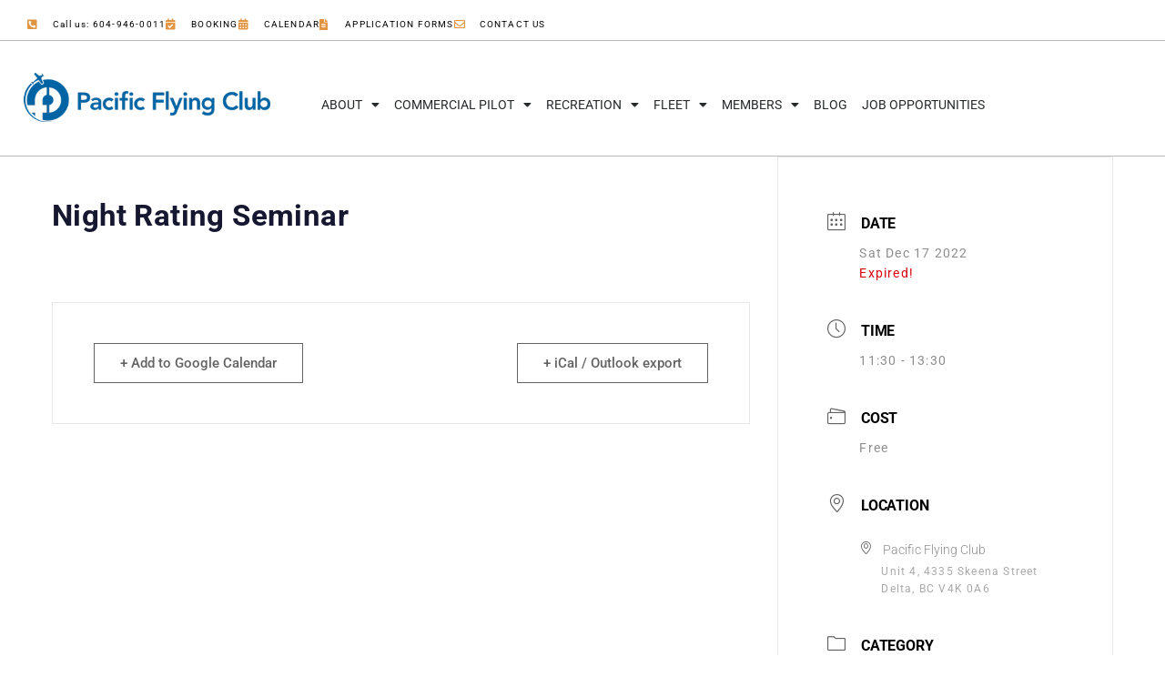

--- FILE ---
content_type: text/html; charset=UTF-8
request_url: https://www.pacificflying.com/events/night-rating-seminar/
body_size: 19415
content:
<!doctype html>
<html lang="en-CA" prefix="og: https://ogp.me/ns#">
<head>
	<meta charset="UTF-8">
	<meta name="viewport" content="width=device-width, initial-scale=1">
	<link rel="profile" href="https://gmpg.org/xfn/11">
	
<!-- Search Engine Optimization by Rank Math - https://rankmath.com/ -->
<title>Night Rating Seminar - Pacific Flying Club</title>
<meta name="robots" content="follow, index, max-snippet:-1, max-video-preview:-1, max-image-preview:large"/>
<link rel="canonical" href="https://www.pacificflying.com/events/night-rating-seminar/" />
<meta property="og:locale" content="en_US" />
<meta property="og:type" content="article" />
<meta property="og:title" content="Night Rating Seminar - Pacific Flying Club" />
<meta property="og:url" content="https://www.pacificflying.com/events/night-rating-seminar/" />
<meta property="og:site_name" content="Pacific Flying Club" />
<meta property="og:updated_time" content="2022-11-28T16:26:20-08:00" />
<meta name="twitter:card" content="summary_large_image" />
<meta name="twitter:title" content="Night Rating Seminar - Pacific Flying Club" />
<!-- /Rank Math WordPress SEO plugin -->

<link rel="alternate" type="application/rss+xml" title="Pacific Flying Club &raquo; Feed" href="https://www.pacificflying.com/feed/" />
<link rel="alternate" type="application/rss+xml" title="Pacific Flying Club &raquo; Comments Feed" href="https://www.pacificflying.com/comments/feed/" />
<link rel="alternate" title="oEmbed (JSON)" type="application/json+oembed" href="https://www.pacificflying.com/wp-json/oembed/1.0/embed?url=https%3A%2F%2Fwww.pacificflying.com%2Fevents%2Fnight-rating-seminar%2F" />
<link rel="alternate" title="oEmbed (XML)" type="text/xml+oembed" href="https://www.pacificflying.com/wp-json/oembed/1.0/embed?url=https%3A%2F%2Fwww.pacificflying.com%2Fevents%2Fnight-rating-seminar%2F&#038;format=xml" />
<style id='wp-img-auto-sizes-contain-inline-css'>
img:is([sizes=auto i],[sizes^="auto," i]){contain-intrinsic-size:3000px 1500px}
/*# sourceURL=wp-img-auto-sizes-contain-inline-css */
</style>

<link rel='stylesheet' id='mec-select2-style-css' href='https://www.pacificflying.com/wp-content/plugins/modern-events-calendar-lite/assets/packages/select2/select2.min.css?ver=7.29.0' media='all' />
<link rel='stylesheet' id='mec-font-icons-css' href='https://www.pacificflying.com/wp-content/plugins/modern-events-calendar-lite/assets/css/iconfonts.css?ver=7.29.0' media='all' />
<link rel='stylesheet' id='mec-frontend-style-css' href='https://www.pacificflying.com/wp-content/plugins/modern-events-calendar-lite/assets/css/frontend.min.css?ver=7.29.0' media='all' />
<link rel='stylesheet' id='mec-tooltip-style-css' href='https://www.pacificflying.com/wp-content/plugins/modern-events-calendar-lite/assets/packages/tooltip/tooltip.css?ver=7.29.0' media='all' />
<link rel='stylesheet' id='mec-tooltip-shadow-style-css' href='https://www.pacificflying.com/wp-content/plugins/modern-events-calendar-lite/assets/packages/tooltip/tooltipster-sideTip-shadow.min.css?ver=7.29.0' media='all' />
<link rel='stylesheet' id='featherlight-css' href='https://www.pacificflying.com/wp-content/plugins/modern-events-calendar-lite/assets/packages/featherlight/featherlight.css?ver=7.29.0' media='all' />
<link rel='stylesheet' id='mec-lity-style-css' href='https://www.pacificflying.com/wp-content/plugins/modern-events-calendar-lite/assets/packages/lity/lity.min.css?ver=7.29.0' media='all' />
<link rel='stylesheet' id='mec-general-calendar-style-css' href='https://www.pacificflying.com/wp-content/plugins/modern-events-calendar-lite/assets/css/mec-general-calendar.css?ver=7.29.0' media='all' />
<link rel='stylesheet' id='sbr_styles-css' href='https://www.pacificflying.com/wp-content/plugins/reviews-feed/assets/css/sbr-styles.min.css?ver=2.1.1' media='all' />
<link rel='stylesheet' id='sbi_styles-css' href='https://www.pacificflying.com/wp-content/plugins/instagram-feed/css/sbi-styles.min.css?ver=6.10.0' media='all' />
<style id='wp-emoji-styles-inline-css'>

	img.wp-smiley, img.emoji {
		display: inline !important;
		border: none !important;
		box-shadow: none !important;
		height: 1em !important;
		width: 1em !important;
		margin: 0 0.07em !important;
		vertical-align: -0.1em !important;
		background: none !important;
		padding: 0 !important;
	}
/*# sourceURL=wp-emoji-styles-inline-css */
</style>
<link rel='stylesheet' id='wp-block-library-css' href='https://www.pacificflying.com/wp-includes/css/dist/block-library/style.min.css?ver=818dfc94532ec4d1cc02376d7f1227d0' media='all' />
<style id='gutena-newsletter-form-style-inline-css'>
.wp-block-gutena-newsletter-form{display:flex;flex-direction:column;flex-wrap:wrap}.wp-block-gutena-newsletter-form .gutena-newsletter-form{display:flex;flex:1;flex-direction:row;flex-wrap:wrap;gap:var(--gutena--newsletter-input-button-gap);position:relative;width:100%}.wp-block-gutena-newsletter-form .gutena-newsletter-form.column{flex-direction:column}.wp-block-gutena-newsletter-form .gutena-newsletter-form.column .gutena-newsletter-form-input-block{align-self:auto;margin-bottom:0!important}.wp-block-gutena-newsletter-form .gutena-newsletter-form.column .gutena-newsletter-submit-button-block{margin-top:0!important}.wp-block-gutena-newsletter-form .gutena-newsletter-form.column .gutena-newsletter-submit-button-block.left{align-self:flex-start;width:var(--gutena--newsletter-button-width)}.wp-block-gutena-newsletter-form .gutena-newsletter-form.column .gutena-newsletter-submit-button-block.center{align-self:center;width:var(--gutena--newsletter-button-width)}.wp-block-gutena-newsletter-form .gutena-newsletter-form.column .gutena-newsletter-submit-button-block.right{align-self:flex-end;width:var(--gutena--newsletter-button-width)}@media only screen and (max-width:780px){.wp-block-gutena-newsletter-form .gutena-newsletter-form.stacked{flex-direction:column}.wp-block-gutena-newsletter-form .gutena-newsletter-form.stacked .gutena-newsletter-form-input-block{align-self:auto;margin-bottom:0!important}.wp-block-gutena-newsletter-form .gutena-newsletter-form.stacked .gutena-newsletter-submit-button-block{margin-top:0!important}.wp-block-gutena-newsletter-form .gutena-newsletter-form.stacked .gutena-newsletter-submit-button-block.left{align-self:flex-start;width:var(--gutena--newsletter-button-width)}.wp-block-gutena-newsletter-form .gutena-newsletter-form.stacked .gutena-newsletter-submit-button-block.center{align-self:center;width:var(--gutena--newsletter-button-width)}.wp-block-gutena-newsletter-form .gutena-newsletter-form.stacked .gutena-newsletter-submit-button-block.right{align-self:flex-end;width:var(--gutena--newsletter-button-width)}}.wp-block-gutena-newsletter-form .gutena-newsletter-form .gutena-newsletter-form-input-block{display:flex;flex:1;max-width:var(--gutena--newsletter-input-max-width);position:relative}.wp-block-gutena-newsletter-form .gutena-newsletter-form .gutena-newsletter-form-input-block .gutena-newsletter-field{background-color:transparent;border:0;color:inherit!important;font:inherit!important;letter-spacing:inherit;line-height:inherit;min-height:auto;outline:0;padding:0;text-transform:inherit;width:100%}.wp-block-gutena-newsletter-form .gutena-newsletter-form .gutena-newsletter-form-input-block .gutena-newsletter-field.center{text-align:center}.wp-block-gutena-newsletter-form .gutena-newsletter-form .gutena-newsletter-form-input-block .gutena-newsletter-field.right{text-align:right}.wp-block-gutena-newsletter-form .gutena-newsletter-form .gutena-newsletter-form-input-block .gutena-newsletter-field:focus{border:0;box-shadow:none!important;outline:0!important}.wp-block-gutena-newsletter-form .gutena-newsletter-form .gutena-newsletter-form-input-block .gutena-newsletter-field::-moz-placeholder{color:inherit!important;opacity:.4!important}.wp-block-gutena-newsletter-form .gutena-newsletter-form .gutena-newsletter-form-input-block .gutena-newsletter-field::placeholder{color:inherit!important;opacity:.4!important}.wp-block-gutena-newsletter-form .gutena-newsletter-form .gutena-newsletter-submit-button-block{align-items:center;display:flex;justify-content:center;position:relative}.wp-block-gutena-newsletter-form .gutena-newsletter-form .gutena-newsletter-submit-button-block .gutena-newsletter-action{align-items:center;background-color:transparent;border:0;color:inherit!important;cursor:pointer;display:inline-flex;flex-direction:row;font-size:inherit;font:inherit!important;height:100%;justify-content:center;letter-spacing:inherit;line-height:inherit;margin:0;padding:0;text-transform:inherit;transition:color .1s cubic-bezier(.7,0,.3,1)}.wp-block-gutena-newsletter-form .gutena-newsletter-form .gutena-newsletter-submit-button-block .gutena-newsletter-action .gutena-newsletter-button-icon{height:100%}.wp-block-gutena-newsletter-form .gutena-newsletter-form .gutena-newsletter-submit-button-block .gutena-newsletter-action .gutena-newsletter-button-icon svg{height:100%;fill:var(--gutena--newsletter-button-icon-color);display:block;margin:0 auto}.wp-block-gutena-newsletter-form .gutena-newsletter-form .gutena-newsletter-submit-button-block .gutena-newsletter-action.icon-left.with-text-icon .gutena-newsletter-button-icon{margin-right:var(--gutena--newsletter-button-icon-spacing,10px)}.wp-block-gutena-newsletter-form .gutena-newsletter-form .gutena-newsletter-submit-button-block .gutena-newsletter-action.icon-right{flex-direction:row-reverse}.wp-block-gutena-newsletter-form .gutena-newsletter-form .gutena-newsletter-submit-button-block .gutena-newsletter-action.icon-right.with-text-icon .gutena-newsletter-button-icon{margin-left:var(--gutena--newsletter-button-icon-spacing,10px)}.wp-block-gutena-newsletter-form .gutena-newsletter-form .gutena-newsletter-submit-button-block .gutena-newsletter-action .gutena-newsletter-button-text,.wp-block-gutena-newsletter-form .gutena-newsletter-form .gutena-newsletter-submit-button-block .gutena-newsletter-action .gutena-newsletter-button-text img{vertical-align:middle}.wp-block-gutena-newsletter-form.message-center .gutena-newsletter-message{text-align:center}.wp-block-gutena-newsletter-form.message-right .gutena-newsletter-message{text-align:right}.wp-block-gutena-newsletter-form .gutena-newsletter-message{font-size:14px;font-weight:500;line-height:20px;margin:14px 0 3px;position:relative;text-align:left}.wp-block-gutena-newsletter-form .gutena-newsletter-message.success{color:var(--gutena--newsletter-success-message-color,#029a5a)}.wp-block-gutena-newsletter-form .gutena-newsletter-message.success.status .info-text:before{border-color:var(--gutena--newsletter-success-message-color,#029a5a);content:"✓"}.wp-block-gutena-newsletter-form .gutena-newsletter-message.warning{color:var(--gutena--newsletter-error-message-color,#df5000)}.wp-block-gutena-newsletter-form .gutena-newsletter-message.warning.status .info-text:before{border-color:var(--gutena--newsletter-error-message-color,#df5000);content:"!"}.wp-block-gutena-newsletter-form .gutena-newsletter-message.error{color:var(--gutena--newsletter-error-message-color,#fa2323)}.wp-block-gutena-newsletter-form .gutena-newsletter-message.error.status .info-text:before{border-color:var(--gutena--newsletter-error-message-color,#fa2323);content:"✕"}.wp-block-gutena-newsletter-form .gutena-newsletter-message.status .info-text{padding:2px 0 2px 35px;position:relative}.wp-block-gutena-newsletter-form .gutena-newsletter-message.status .info-text:before{border:2px solid #fff;border-radius:50%;content:"!";display:block;font-size:14px;font-weight:500;height:20px;left:0;line-height:20px;position:absolute;text-align:center;top:0;width:20px}.wp-block-gutena-newsletter-form .gutena-newsletter-message .loader{animation:gn-spin 2s linear infinite;border:2px solid #f3f3f3;border-radius:50%;border-top:2px solid var(--gutena--newsletter-success-message-color,#029a5a);display:inline-block;height:20px;margin:-4px 10px -4px 0;vertical-align:middle;width:20px}@keyframes gn-spin{0%{transform:rotate(0deg)}to{transform:rotate(1turn)}}

/*# sourceURL=https://www.pacificflying.com/wp-content/plugins/newsletter-block-by-gutena/build/newsletter-form/style-index.css */
</style>
<style id='gutena-newsletter-field-style-inline-css'>
.wp-block-gutena-newsletter-field{display:flex}.wp-block-gutena-newsletter-field .gutena-newsletter-form{display:inherit;width:100%}.wp-block-gutena-newsletter-field .gutena-newsletter-form .gutena-newsletter-field{background-color:transparent;border:0;color:inherit!important;font:inherit!important;letter-spacing:inherit;line-height:inherit;outline:0;padding:0;text-transform:inherit;width:100%}.wp-block-gutena-newsletter-field .gutena-newsletter-form .gutena-newsletter-field:focus{border:0;box-shadow:none!important;outline:0!important}.wp-block-gutena-newsletter-field .gutena-newsletter-form .gutena-newsletter-field::-moz-placeholder{color:inherit!important;opacity:.4!important}.wp-block-gutena-newsletter-field .gutena-newsletter-form .gutena-newsletter-field::placeholder{color:inherit!important;opacity:.4!important}.wp-block-gutena-newsletter-field .gutena-newsletter-form .gutena-newsletter-action{background-color:transparent;border:0;cursor:pointer;font-size:inherit;margin:0;padding:0;transition:color .1s cubic-bezier(.7,0,.3,1)}.wp-block-gutena-newsletter-field+.gutena-newsletter-message{font-size:14px;font-weight:500;line-height:20px;position:relative}.wp-block-gutena-newsletter-field+.gutena-newsletter-message.success{color:#029a5a}.wp-block-gutena-newsletter-field+.gutena-newsletter-message.success.status:before{border-color:#029a5a;content:"✓"}.wp-block-gutena-newsletter-field+.gutena-newsletter-message.warning{color:#df5000}.wp-block-gutena-newsletter-field+.gutena-newsletter-message.warning.status:before{border-color:#df5000;content:"!"}.wp-block-gutena-newsletter-field+.gutena-newsletter-message.error{color:#fa2323}.wp-block-gutena-newsletter-field+.gutena-newsletter-message.error.status:before{border-color:#fa2323;content:"✕"}.wp-block-gutena-newsletter-field+.gutena-newsletter-message.status{padding:2px 35px}.wp-block-gutena-newsletter-field+.gutena-newsletter-message.status:before{border:2px solid #fff;border-radius:50%;content:"!";display:block;font-size:13px;font-weight:500;height:20px;left:0;line-height:20px;position:absolute;text-align:center;top:0;width:20px}.wp-block-gutena-newsletter-field+.gutena-newsletter-message .loader{animation:spin 2s linear infinite;border:2px solid #f3f3f3;border-radius:50%;border-top-color:#029a5a;display:inline-block;height:20px;margin-right:10px;vertical-align:middle;width:20px}@keyframes spin{0%{transform:rotate(0deg)}to{transform:rotate(1turn)}}

/*# sourceURL=https://www.pacificflying.com/wp-content/plugins/newsletter-block-by-gutena/build/newsletter-field/style-index.css */
</style>
<style id='global-styles-inline-css'>
:root{--wp--preset--aspect-ratio--square: 1;--wp--preset--aspect-ratio--4-3: 4/3;--wp--preset--aspect-ratio--3-4: 3/4;--wp--preset--aspect-ratio--3-2: 3/2;--wp--preset--aspect-ratio--2-3: 2/3;--wp--preset--aspect-ratio--16-9: 16/9;--wp--preset--aspect-ratio--9-16: 9/16;--wp--preset--color--black: #000000;--wp--preset--color--cyan-bluish-gray: #abb8c3;--wp--preset--color--white: #ffffff;--wp--preset--color--pale-pink: #f78da7;--wp--preset--color--vivid-red: #cf2e2e;--wp--preset--color--luminous-vivid-orange: #ff6900;--wp--preset--color--luminous-vivid-amber: #fcb900;--wp--preset--color--light-green-cyan: #7bdcb5;--wp--preset--color--vivid-green-cyan: #00d084;--wp--preset--color--pale-cyan-blue: #8ed1fc;--wp--preset--color--vivid-cyan-blue: #0693e3;--wp--preset--color--vivid-purple: #9b51e0;--wp--preset--gradient--vivid-cyan-blue-to-vivid-purple: linear-gradient(135deg,rgb(6,147,227) 0%,rgb(155,81,224) 100%);--wp--preset--gradient--light-green-cyan-to-vivid-green-cyan: linear-gradient(135deg,rgb(122,220,180) 0%,rgb(0,208,130) 100%);--wp--preset--gradient--luminous-vivid-amber-to-luminous-vivid-orange: linear-gradient(135deg,rgb(252,185,0) 0%,rgb(255,105,0) 100%);--wp--preset--gradient--luminous-vivid-orange-to-vivid-red: linear-gradient(135deg,rgb(255,105,0) 0%,rgb(207,46,46) 100%);--wp--preset--gradient--very-light-gray-to-cyan-bluish-gray: linear-gradient(135deg,rgb(238,238,238) 0%,rgb(169,184,195) 100%);--wp--preset--gradient--cool-to-warm-spectrum: linear-gradient(135deg,rgb(74,234,220) 0%,rgb(151,120,209) 20%,rgb(207,42,186) 40%,rgb(238,44,130) 60%,rgb(251,105,98) 80%,rgb(254,248,76) 100%);--wp--preset--gradient--blush-light-purple: linear-gradient(135deg,rgb(255,206,236) 0%,rgb(152,150,240) 100%);--wp--preset--gradient--blush-bordeaux: linear-gradient(135deg,rgb(254,205,165) 0%,rgb(254,45,45) 50%,rgb(107,0,62) 100%);--wp--preset--gradient--luminous-dusk: linear-gradient(135deg,rgb(255,203,112) 0%,rgb(199,81,192) 50%,rgb(65,88,208) 100%);--wp--preset--gradient--pale-ocean: linear-gradient(135deg,rgb(255,245,203) 0%,rgb(182,227,212) 50%,rgb(51,167,181) 100%);--wp--preset--gradient--electric-grass: linear-gradient(135deg,rgb(202,248,128) 0%,rgb(113,206,126) 100%);--wp--preset--gradient--midnight: linear-gradient(135deg,rgb(2,3,129) 0%,rgb(40,116,252) 100%);--wp--preset--font-size--small: 13px;--wp--preset--font-size--medium: 20px;--wp--preset--font-size--large: 36px;--wp--preset--font-size--x-large: 42px;--wp--preset--spacing--20: 0.44rem;--wp--preset--spacing--30: 0.67rem;--wp--preset--spacing--40: 1rem;--wp--preset--spacing--50: 1.5rem;--wp--preset--spacing--60: 2.25rem;--wp--preset--spacing--70: 3.38rem;--wp--preset--spacing--80: 5.06rem;--wp--preset--shadow--natural: 6px 6px 9px rgba(0, 0, 0, 0.2);--wp--preset--shadow--deep: 12px 12px 50px rgba(0, 0, 0, 0.4);--wp--preset--shadow--sharp: 6px 6px 0px rgba(0, 0, 0, 0.2);--wp--preset--shadow--outlined: 6px 6px 0px -3px rgb(255, 255, 255), 6px 6px rgb(0, 0, 0);--wp--preset--shadow--crisp: 6px 6px 0px rgb(0, 0, 0);}:root { --wp--style--global--content-size: 800px;--wp--style--global--wide-size: 1200px; }:where(body) { margin: 0; }.wp-site-blocks > .alignleft { float: left; margin-right: 2em; }.wp-site-blocks > .alignright { float: right; margin-left: 2em; }.wp-site-blocks > .aligncenter { justify-content: center; margin-left: auto; margin-right: auto; }:where(.wp-site-blocks) > * { margin-block-start: 24px; margin-block-end: 0; }:where(.wp-site-blocks) > :first-child { margin-block-start: 0; }:where(.wp-site-blocks) > :last-child { margin-block-end: 0; }:root { --wp--style--block-gap: 24px; }:root :where(.is-layout-flow) > :first-child{margin-block-start: 0;}:root :where(.is-layout-flow) > :last-child{margin-block-end: 0;}:root :where(.is-layout-flow) > *{margin-block-start: 24px;margin-block-end: 0;}:root :where(.is-layout-constrained) > :first-child{margin-block-start: 0;}:root :where(.is-layout-constrained) > :last-child{margin-block-end: 0;}:root :where(.is-layout-constrained) > *{margin-block-start: 24px;margin-block-end: 0;}:root :where(.is-layout-flex){gap: 24px;}:root :where(.is-layout-grid){gap: 24px;}.is-layout-flow > .alignleft{float: left;margin-inline-start: 0;margin-inline-end: 2em;}.is-layout-flow > .alignright{float: right;margin-inline-start: 2em;margin-inline-end: 0;}.is-layout-flow > .aligncenter{margin-left: auto !important;margin-right: auto !important;}.is-layout-constrained > .alignleft{float: left;margin-inline-start: 0;margin-inline-end: 2em;}.is-layout-constrained > .alignright{float: right;margin-inline-start: 2em;margin-inline-end: 0;}.is-layout-constrained > .aligncenter{margin-left: auto !important;margin-right: auto !important;}.is-layout-constrained > :where(:not(.alignleft):not(.alignright):not(.alignfull)){max-width: var(--wp--style--global--content-size);margin-left: auto !important;margin-right: auto !important;}.is-layout-constrained > .alignwide{max-width: var(--wp--style--global--wide-size);}body .is-layout-flex{display: flex;}.is-layout-flex{flex-wrap: wrap;align-items: center;}.is-layout-flex > :is(*, div){margin: 0;}body .is-layout-grid{display: grid;}.is-layout-grid > :is(*, div){margin: 0;}body{padding-top: 0px;padding-right: 0px;padding-bottom: 0px;padding-left: 0px;}a:where(:not(.wp-element-button)){text-decoration: underline;}:root :where(.wp-element-button, .wp-block-button__link){background-color: #32373c;border-width: 0;color: #fff;font-family: inherit;font-size: inherit;font-style: inherit;font-weight: inherit;letter-spacing: inherit;line-height: inherit;padding-top: calc(0.667em + 2px);padding-right: calc(1.333em + 2px);padding-bottom: calc(0.667em + 2px);padding-left: calc(1.333em + 2px);text-decoration: none;text-transform: inherit;}.has-black-color{color: var(--wp--preset--color--black) !important;}.has-cyan-bluish-gray-color{color: var(--wp--preset--color--cyan-bluish-gray) !important;}.has-white-color{color: var(--wp--preset--color--white) !important;}.has-pale-pink-color{color: var(--wp--preset--color--pale-pink) !important;}.has-vivid-red-color{color: var(--wp--preset--color--vivid-red) !important;}.has-luminous-vivid-orange-color{color: var(--wp--preset--color--luminous-vivid-orange) !important;}.has-luminous-vivid-amber-color{color: var(--wp--preset--color--luminous-vivid-amber) !important;}.has-light-green-cyan-color{color: var(--wp--preset--color--light-green-cyan) !important;}.has-vivid-green-cyan-color{color: var(--wp--preset--color--vivid-green-cyan) !important;}.has-pale-cyan-blue-color{color: var(--wp--preset--color--pale-cyan-blue) !important;}.has-vivid-cyan-blue-color{color: var(--wp--preset--color--vivid-cyan-blue) !important;}.has-vivid-purple-color{color: var(--wp--preset--color--vivid-purple) !important;}.has-black-background-color{background-color: var(--wp--preset--color--black) !important;}.has-cyan-bluish-gray-background-color{background-color: var(--wp--preset--color--cyan-bluish-gray) !important;}.has-white-background-color{background-color: var(--wp--preset--color--white) !important;}.has-pale-pink-background-color{background-color: var(--wp--preset--color--pale-pink) !important;}.has-vivid-red-background-color{background-color: var(--wp--preset--color--vivid-red) !important;}.has-luminous-vivid-orange-background-color{background-color: var(--wp--preset--color--luminous-vivid-orange) !important;}.has-luminous-vivid-amber-background-color{background-color: var(--wp--preset--color--luminous-vivid-amber) !important;}.has-light-green-cyan-background-color{background-color: var(--wp--preset--color--light-green-cyan) !important;}.has-vivid-green-cyan-background-color{background-color: var(--wp--preset--color--vivid-green-cyan) !important;}.has-pale-cyan-blue-background-color{background-color: var(--wp--preset--color--pale-cyan-blue) !important;}.has-vivid-cyan-blue-background-color{background-color: var(--wp--preset--color--vivid-cyan-blue) !important;}.has-vivid-purple-background-color{background-color: var(--wp--preset--color--vivid-purple) !important;}.has-black-border-color{border-color: var(--wp--preset--color--black) !important;}.has-cyan-bluish-gray-border-color{border-color: var(--wp--preset--color--cyan-bluish-gray) !important;}.has-white-border-color{border-color: var(--wp--preset--color--white) !important;}.has-pale-pink-border-color{border-color: var(--wp--preset--color--pale-pink) !important;}.has-vivid-red-border-color{border-color: var(--wp--preset--color--vivid-red) !important;}.has-luminous-vivid-orange-border-color{border-color: var(--wp--preset--color--luminous-vivid-orange) !important;}.has-luminous-vivid-amber-border-color{border-color: var(--wp--preset--color--luminous-vivid-amber) !important;}.has-light-green-cyan-border-color{border-color: var(--wp--preset--color--light-green-cyan) !important;}.has-vivid-green-cyan-border-color{border-color: var(--wp--preset--color--vivid-green-cyan) !important;}.has-pale-cyan-blue-border-color{border-color: var(--wp--preset--color--pale-cyan-blue) !important;}.has-vivid-cyan-blue-border-color{border-color: var(--wp--preset--color--vivid-cyan-blue) !important;}.has-vivid-purple-border-color{border-color: var(--wp--preset--color--vivid-purple) !important;}.has-vivid-cyan-blue-to-vivid-purple-gradient-background{background: var(--wp--preset--gradient--vivid-cyan-blue-to-vivid-purple) !important;}.has-light-green-cyan-to-vivid-green-cyan-gradient-background{background: var(--wp--preset--gradient--light-green-cyan-to-vivid-green-cyan) !important;}.has-luminous-vivid-amber-to-luminous-vivid-orange-gradient-background{background: var(--wp--preset--gradient--luminous-vivid-amber-to-luminous-vivid-orange) !important;}.has-luminous-vivid-orange-to-vivid-red-gradient-background{background: var(--wp--preset--gradient--luminous-vivid-orange-to-vivid-red) !important;}.has-very-light-gray-to-cyan-bluish-gray-gradient-background{background: var(--wp--preset--gradient--very-light-gray-to-cyan-bluish-gray) !important;}.has-cool-to-warm-spectrum-gradient-background{background: var(--wp--preset--gradient--cool-to-warm-spectrum) !important;}.has-blush-light-purple-gradient-background{background: var(--wp--preset--gradient--blush-light-purple) !important;}.has-blush-bordeaux-gradient-background{background: var(--wp--preset--gradient--blush-bordeaux) !important;}.has-luminous-dusk-gradient-background{background: var(--wp--preset--gradient--luminous-dusk) !important;}.has-pale-ocean-gradient-background{background: var(--wp--preset--gradient--pale-ocean) !important;}.has-electric-grass-gradient-background{background: var(--wp--preset--gradient--electric-grass) !important;}.has-midnight-gradient-background{background: var(--wp--preset--gradient--midnight) !important;}.has-small-font-size{font-size: var(--wp--preset--font-size--small) !important;}.has-medium-font-size{font-size: var(--wp--preset--font-size--medium) !important;}.has-large-font-size{font-size: var(--wp--preset--font-size--large) !important;}.has-x-large-font-size{font-size: var(--wp--preset--font-size--x-large) !important;}
:root :where(.wp-block-pullquote){font-size: 1.5em;line-height: 1.6;}
/*# sourceURL=global-styles-inline-css */
</style>
<link rel='stylesheet' id='css/e2pdf.frontend.global-css' href='https://www.pacificflying.com/wp-content/plugins/e2pdf/css/e2pdf.frontend.global.css?ver=1.28.14' media='all' />
<link rel='stylesheet' id='hello-elementor-css' href='https://www.pacificflying.com/wp-content/themes/hello-elementor/assets/css/reset.css?ver=3.4.5' media='all' />
<link rel='stylesheet' id='hello-elementor-theme-style-css' href='https://www.pacificflying.com/wp-content/themes/hello-elementor/assets/css/theme.css?ver=3.4.5' media='all' />
<link rel='stylesheet' id='hello-elementor-header-footer-css' href='https://www.pacificflying.com/wp-content/themes/hello-elementor/assets/css/header-footer.css?ver=3.4.5' media='all' />
<link rel='stylesheet' id='elementor-frontend-css' href='https://www.pacificflying.com/wp-content/plugins/elementor/assets/css/frontend.min.css?ver=3.34.0' media='all' />
<link rel='stylesheet' id='widget-icon-list-css' href='https://www.pacificflying.com/wp-content/plugins/elementor/assets/css/widget-icon-list.min.css?ver=3.34.0' media='all' />
<link rel='stylesheet' id='e-sticky-css' href='https://www.pacificflying.com/wp-content/plugins/elementor-pro/assets/css/modules/sticky.min.css?ver=3.34.0' media='all' />
<link rel='stylesheet' id='widget-image-css' href='https://www.pacificflying.com/wp-content/plugins/elementor/assets/css/widget-image.min.css?ver=3.34.0' media='all' />
<link rel='stylesheet' id='widget-nav-menu-css' href='https://www.pacificflying.com/wp-content/plugins/elementor-pro/assets/css/widget-nav-menu.min.css?ver=3.34.0' media='all' />
<link rel='stylesheet' id='widget-heading-css' href='https://www.pacificflying.com/wp-content/plugins/elementor/assets/css/widget-heading.min.css?ver=3.34.0' media='all' />
<link rel='stylesheet' id='e-animation-grow-css' href='https://www.pacificflying.com/wp-content/plugins/elementor/assets/lib/animations/styles/e-animation-grow.min.css?ver=3.34.0' media='all' />
<link rel='stylesheet' id='widget-social-icons-css' href='https://www.pacificflying.com/wp-content/plugins/elementor/assets/css/widget-social-icons.min.css?ver=3.34.0' media='all' />
<link rel='stylesheet' id='e-apple-webkit-css' href='https://www.pacificflying.com/wp-content/plugins/elementor/assets/css/conditionals/apple-webkit.min.css?ver=3.34.0' media='all' />
<link rel='stylesheet' id='widget-search-form-css' href='https://www.pacificflying.com/wp-content/plugins/elementor-pro/assets/css/widget-search-form.min.css?ver=3.34.0' media='all' />
<link rel='stylesheet' id='elementor-icons-shared-0-css' href='https://www.pacificflying.com/wp-content/plugins/elementor/assets/lib/font-awesome/css/fontawesome.min.css?ver=5.15.3' media='all' />
<link rel='stylesheet' id='elementor-icons-fa-solid-css' href='https://www.pacificflying.com/wp-content/plugins/elementor/assets/lib/font-awesome/css/solid.min.css?ver=5.15.3' media='all' />
<link rel='stylesheet' id='elementor-icons-css' href='https://www.pacificflying.com/wp-content/plugins/elementor/assets/lib/eicons/css/elementor-icons.min.css?ver=5.45.0' media='all' />
<link rel='stylesheet' id='elementor-post-1390-css' href='https://www.pacificflying.com/wp-content/uploads/elementor/css/post-1390.css?ver=1767994813' media='all' />
<link rel='stylesheet' id='font-awesome-5-all-css' href='https://www.pacificflying.com/wp-content/plugins/elementor/assets/lib/font-awesome/css/all.min.css?ver=3.34.0' media='all' />
<link rel='stylesheet' id='font-awesome-4-shim-css' href='https://www.pacificflying.com/wp-content/plugins/elementor/assets/lib/font-awesome/css/v4-shims.min.css?ver=3.34.0' media='all' />
<link rel='stylesheet' id='sbistyles-css' href='https://www.pacificflying.com/wp-content/plugins/instagram-feed/css/sbi-styles.min.css?ver=6.10.0' media='all' />
<link rel='stylesheet' id='elementor-post-17271-css' href='https://www.pacificflying.com/wp-content/uploads/elementor/css/post-17271.css?ver=1767994813' media='all' />
<link rel='stylesheet' id='elementor-post-3305-css' href='https://www.pacificflying.com/wp-content/uploads/elementor/css/post-3305.css?ver=1767994813' media='all' />
<link rel='stylesheet' id='flick-css' href='https://www.pacificflying.com/wp-content/plugins/mailchimp/assets/css/flick/flick.css?ver=2.0.0' media='all' />
<link rel='stylesheet' id='mailchimp_sf_main_css-css' href='https://www.pacificflying.com/wp-content/plugins/mailchimp/assets/css/frontend.css?ver=2.0.0' media='all' />
<link rel='stylesheet' id='tablepress-default-css' href='https://www.pacificflying.com/wp-content/tablepress-combined.min.css?ver=137' media='all' />
<link rel='stylesheet' id='elementor-gf-local-roboto-css' href='https://www.pacificflying.com/wp-content/uploads/elementor/google-fonts/css/roboto.css?ver=1742255336' media='all' />
<link rel='stylesheet' id='elementor-gf-local-robotoslab-css' href='https://www.pacificflying.com/wp-content/uploads/elementor/google-fonts/css/robotoslab.css?ver=1742255342' media='all' />
<link rel='stylesheet' id='elementor-icons-fa-regular-css' href='https://www.pacificflying.com/wp-content/plugins/elementor/assets/lib/font-awesome/css/regular.min.css?ver=5.15.3' media='all' />
<link rel='stylesheet' id='elementor-icons-fa-brands-css' href='https://www.pacificflying.com/wp-content/plugins/elementor/assets/lib/font-awesome/css/brands.min.css?ver=5.15.3' media='all' />
<script src="https://www.pacificflying.com/wp-includes/js/jquery/jquery.min.js?ver=3.7.1" id="jquery-core-js"></script>
<script src="https://www.pacificflying.com/wp-includes/js/jquery/jquery-migrate.min.js?ver=3.4.1" id="jquery-migrate-js"></script>
<script id="gutena-newsletter-field-script-js-extra">
var gutenaNewsletterBlockLegacy = {"ajax_url":"https://www.pacificflying.com/wp-admin/admin-ajax.php","nonce":"cb88430986","in_process":"Processing...","email_invalid":"Email is not valid!"};
//# sourceURL=gutena-newsletter-field-script-js-extra
</script>
<script src="https://www.pacificflying.com/wp-content/plugins/newsletter-block-by-gutena/build/newsletter-field/view.js?ver=0c891bee3a27526467c4" id="gutena-newsletter-field-script-js"></script>
<script src="https://www.pacificflying.com/wp-content/plugins/e2pdf/js/e2pdf.frontend.js?ver=1.28.14" id="js/e2pdf.frontend-js"></script>
<script src="https://www.pacificflying.com/wp-content/plugins/elementor/assets/lib/font-awesome/js/v4-shims.min.js?ver=3.34.0" id="font-awesome-4-shim-js"></script>
<link rel="https://api.w.org/" href="https://www.pacificflying.com/wp-json/" /><link rel="alternate" title="JSON" type="application/json" href="https://www.pacificflying.com/wp-json/wp/v2/mec-events/8221" /><script>document.documentElement.className += " js";</script>
<meta name="generator" content="Elementor 3.34.0; features: additional_custom_breakpoints; settings: css_print_method-external, google_font-enabled, font_display-auto">
<!-- Google tag (gtag.js) -->
<script async src="https://www.googletagmanager.com/gtag/js?id=G-2TB36L56EB"></script>
<script>
  window.dataLayer = window.dataLayer || [];
  function gtag(){dataLayer.push(arguments);}
  gtag('js', new Date());

  gtag('config', 'G-2TB36L56EB');
</script>
<meta name="p:domain_verify" content="785e324d540866384cd2907b3a731063"/>
<style>
@media (max-width: 767px) {
.elementor-nav-menu{
max-height: 450px;
overflow: scroll;
position: static;
}
}
</style>
			<style>
				.e-con.e-parent:nth-of-type(n+4):not(.e-lazyloaded):not(.e-no-lazyload),
				.e-con.e-parent:nth-of-type(n+4):not(.e-lazyloaded):not(.e-no-lazyload) * {
					background-image: none !important;
				}
				@media screen and (max-height: 1024px) {
					.e-con.e-parent:nth-of-type(n+3):not(.e-lazyloaded):not(.e-no-lazyload),
					.e-con.e-parent:nth-of-type(n+3):not(.e-lazyloaded):not(.e-no-lazyload) * {
						background-image: none !important;
					}
				}
				@media screen and (max-height: 640px) {
					.e-con.e-parent:nth-of-type(n+2):not(.e-lazyloaded):not(.e-no-lazyload),
					.e-con.e-parent:nth-of-type(n+2):not(.e-lazyloaded):not(.e-no-lazyload) * {
						background-image: none !important;
					}
				}
			</style>
			<script id="google_gtagjs" src="https://www.googletagmanager.com/gtag/js?id=G-2TB36L56EB" async></script>
<script id="google_gtagjs-inline">
window.dataLayer = window.dataLayer || [];function gtag(){dataLayer.push(arguments);}gtag('js', new Date());gtag('config', 'G-2TB36L56EB', {} );
</script>
<link rel="icon" href="https://www.pacificflying.com/wp-content/uploads/fauvicon-pfc-512-300x300.jpg" sizes="32x32" />
<link rel="icon" href="https://www.pacificflying.com/wp-content/uploads/fauvicon-pfc-512-300x300.jpg" sizes="192x192" />
<link rel="apple-touch-icon" href="https://www.pacificflying.com/wp-content/uploads/fauvicon-pfc-512-300x300.jpg" />
<meta name="msapplication-TileImage" content="https://www.pacificflying.com/wp-content/uploads/fauvicon-pfc-512-300x300.jpg" />
<style>:root,::before,::after{--mec-color-skin: #636363;--mec-color-skin-rgba-1: rgba(99,99,99,.25);--mec-color-skin-rgba-2: rgba(99,99,99,.5);--mec-color-skin-rgba-3: rgba(99,99,99,.75);--mec-color-skin-rgba-4: rgba(99,99,99,.11);--mec-primary-border-radius: ;--mec-secondary-border-radius: ;--mec-container-normal-width: 1196px;--mec-container-large-width: 1690px;--mec-title-color-hover: #000000;--mec-fes-main-color: #40d9f1;--mec-fes-main-color-rgba-1: rgba(64, 217, 241, 0.12);--mec-fes-main-color-rgba-2: rgba(64, 217, 241, 0.23);--mec-fes-main-color-rgba-3: rgba(64, 217, 241, 0.03);--mec-fes-main-color-rgba-4: rgba(64, 217, 241, 0.3);--mec-fes-main-color-rgba-5: rgb(64 217 241 / 7%);--mec-fes-main-color-rgba-6: rgba(64, 217, 241, 0.2);</style><style>.mec-calendar .mec-event-article .mec-event-title { text-transform: none; }
.mec-single-event-description b, strong { font-weight: 700; }
.mec-single-event-description ul {
font-family: Roboto, sans-serif;
font-weight: 300;
color: #616161;
font-size: 14px;
line-height: 1.8;
}
</style></head>
<body data-rsssl=1 class="wp-singular mec-events-template-default single single-mec-events postid-8221 wp-custom-logo wp-embed-responsive wp-theme-hello-elementor mec-theme-hello-elementor hello-elementor-default elementor-default elementor-kit-1390">


<a class="skip-link screen-reader-text" href="#content">Skip to content</a>

		<header data-elementor-type="header" data-elementor-id="17271" class="elementor elementor-17271 elementor-location-header" data-elementor-post-type="elementor_library">
					<section class="elementor-section elementor-top-section elementor-element elementor-element-5fd45bac elementor-section-height-min-height elementor-section-content-middle elementor-section-boxed elementor-section-height-default elementor-section-items-middle" data-id="5fd45bac" data-element_type="section" data-settings="{&quot;background_background&quot;:&quot;classic&quot;,&quot;sticky&quot;:&quot;top&quot;,&quot;sticky_on&quot;:[&quot;desktop&quot;,&quot;tablet&quot;,&quot;mobile&quot;],&quot;sticky_offset&quot;:0,&quot;sticky_effects_offset&quot;:0,&quot;sticky_anchor_link_offset&quot;:0}">
						<div class="elementor-container elementor-column-gap-no">
					<div class="elementor-column elementor-col-100 elementor-top-column elementor-element elementor-element-263ffb32" data-id="263ffb32" data-element_type="column">
			<div class="elementor-widget-wrap elementor-element-populated">
						<div class="elementor-element elementor-element-166681fa elementor-icon-list--layout-inline elementor-mobile-align-center elementor-list-item-link-inline elementor-align-start elementor-tablet-align-start elementor-widget elementor-widget-icon-list" data-id="166681fa" data-element_type="widget" data-widget_type="icon-list.default">
				<div class="elementor-widget-container">
							<ul class="elementor-icon-list-items elementor-inline-items">
							<li class="elementor-icon-list-item elementor-inline-item">
											<a href="tel:604-946-0011">

												<span class="elementor-icon-list-icon">
							<i aria-hidden="true" class="fas fa-phone-square-alt"></i>						</span>
										<span class="elementor-icon-list-text">Call us: 604-946-0011</span>
											</a>
									</li>
								<li class="elementor-icon-list-item elementor-inline-item">
											<a href="https://booking.pacificflying.com/">

												<span class="elementor-icon-list-icon">
							<i aria-hidden="true" class="fas fa-calendar-check"></i>						</span>
										<span class="elementor-icon-list-text">BOOKING</span>
											</a>
									</li>
								<li class="elementor-icon-list-item elementor-inline-item">
											<a href="/calendar">

												<span class="elementor-icon-list-icon">
							<i aria-hidden="true" class="fas fa-calendar-alt"></i>						</span>
										<span class="elementor-icon-list-text">CALENDAR</span>
											</a>
									</li>
								<li class="elementor-icon-list-item elementor-inline-item">
											<a href="https://pacificflying.com/membership-registration-and-course-application/">

												<span class="elementor-icon-list-icon">
							<i aria-hidden="true" class="fas fa-file-alt"></i>						</span>
										<span class="elementor-icon-list-text">APPLICATION FORMS</span>
											</a>
									</li>
								<li class="elementor-icon-list-item elementor-inline-item">
											<a href="https://www.pacificflying.com/contact-us/">

												<span class="elementor-icon-list-icon">
							<i aria-hidden="true" class="far fa-envelope"></i>						</span>
										<span class="elementor-icon-list-text">CONTACT US</span>
											</a>
									</li>
						</ul>
						</div>
				</div>
					</div>
		</div>
					</div>
		</section>
				<section class="elementor-section elementor-top-section elementor-element elementor-element-1dbb83df elementor-section-content-middle elementor-section-height-min-height elementor-section-boxed elementor-section-height-default elementor-section-items-middle" data-id="1dbb83df" data-element_type="section" data-settings="{&quot;background_background&quot;:&quot;classic&quot;,&quot;sticky&quot;:&quot;top&quot;,&quot;sticky_offset&quot;:45,&quot;sticky_offset_tablet&quot;:43,&quot;sticky_offset_mobile&quot;:65,&quot;sticky_on&quot;:[&quot;desktop&quot;,&quot;tablet&quot;,&quot;mobile&quot;],&quot;sticky_effects_offset&quot;:0,&quot;sticky_anchor_link_offset&quot;:0}">
						<div class="elementor-container elementor-column-gap-no">
					<div class="elementor-column elementor-col-50 elementor-top-column elementor-element elementor-element-11ba322d" data-id="11ba322d" data-element_type="column">
			<div class="elementor-widget-wrap elementor-element-populated">
						<div class="elementor-element elementor-element-7c186fb7 elementor-widget elementor-widget-image" data-id="7c186fb7" data-element_type="widget" data-widget_type="image.default">
				<div class="elementor-widget-container">
																<a href="/">
							<img width="400" height="81" src="https://www.pacificflying.com/wp-content/uploads/2021/08/PFC-logo-2021-400.png" class="attachment-large size-large wp-image-4264" alt="" srcset="https://www.pacificflying.com/wp-content/uploads/2021/08/PFC-logo-2021-400.png 400w, https://www.pacificflying.com/wp-content/uploads/2021/08/PFC-logo-2021-400-300x61.png 300w" sizes="(max-width: 400px) 100vw, 400px" />								</a>
															</div>
				</div>
					</div>
		</div>
				<div class="elementor-column elementor-col-50 elementor-top-column elementor-element elementor-element-d125ea9" data-id="d125ea9" data-element_type="column">
			<div class="elementor-widget-wrap elementor-element-populated">
						<div class="elementor-element elementor-element-2ea5c253 elementor-nav-menu__align-start elementor-nav-menu--stretch elementor-widget__width-inherit elementor-nav-menu--dropdown-tablet elementor-nav-menu__text-align-aside elementor-nav-menu--toggle elementor-nav-menu--burger elementor-widget elementor-widget-nav-menu" data-id="2ea5c253" data-element_type="widget" data-settings="{&quot;full_width&quot;:&quot;stretch&quot;,&quot;layout&quot;:&quot;horizontal&quot;,&quot;submenu_icon&quot;:{&quot;value&quot;:&quot;&lt;i class=\&quot;fas fa-caret-down\&quot; aria-hidden=\&quot;true\&quot;&gt;&lt;\/i&gt;&quot;,&quot;library&quot;:&quot;fa-solid&quot;},&quot;toggle&quot;:&quot;burger&quot;}" data-widget_type="nav-menu.default">
				<div class="elementor-widget-container">
								<nav aria-label="Menu" class="elementor-nav-menu--main elementor-nav-menu__container elementor-nav-menu--layout-horizontal e--pointer-text e--animation-none">
				<ul id="menu-1-2ea5c253" class="elementor-nav-menu"><li class="menu-item menu-item-type-post_type menu-item-object-page menu-item-has-children menu-item-17182"><a href="https://www.pacificflying.com/about-pfc/" class="elementor-item">About</a>
<ul class="sub-menu elementor-nav-menu--dropdown">
	<li class="menu-item menu-item-type-post_type menu-item-object-page menu-item-17183"><a href="https://www.pacificflying.com/about-pfc/selecting-your-flight-training-centre-checklist/" class="elementor-sub-item">Selecting a Flight School</a></li>
	<li class="menu-item menu-item-type-post_type menu-item-object-page menu-item-17184"><a href="https://www.pacificflying.com/about-pfc/history-pacific-flying-club/" class="elementor-sub-item">History</a></li>
	<li class="menu-item menu-item-type-post_type menu-item-object-page menu-item-17185"><a href="https://www.pacificflying.com/about-pfc/international-students/" class="elementor-sub-item">International Students</a></li>
	<li class="menu-item menu-item-type-post_type menu-item-object-page menu-item-17186"><a href="https://www.pacificflying.com/about-pfc/testimonials/" class="elementor-sub-item">Testimonials</a></li>
	<li class="menu-item menu-item-type-post_type menu-item-object-page menu-item-17187"><a href="https://www.pacificflying.com/about-pfc/location/" class="elementor-sub-item">Location</a></li>
	<li class="menu-item menu-item-type-post_type menu-item-object-page menu-item-17188"><a href="https://www.pacificflying.com/about-pfc/frequently-asked-questions/" class="elementor-sub-item">FAQ</a></li>
	<li class="menu-item menu-item-type-post_type menu-item-object-page menu-item-17189"><a href="https://www.pacificflying.com/about-pfc/pfc-policies/" class="elementor-sub-item">PFC Policies</a></li>
	<li class="menu-item menu-item-type-post_type menu-item-object-page menu-item-17190"><a href="https://www.pacificflying.com/about-pfc/accessibility-plan/" class="elementor-sub-item">Accessibility Plan</a></li>
	<li class="menu-item menu-item-type-post_type menu-item-object-page menu-item-18540"><a href="https://www.pacificflying.com/about-pfc/organization/" class="elementor-sub-item">Organization</a></li>
	<li class="menu-item menu-item-type-post_type menu-item-object-page menu-item-17192"><a href="https://www.pacificflying.com/about-pfc/instructors/" class="elementor-sub-item">Instructors</a></li>
	<li class="menu-item menu-item-type-post_type menu-item-object-page menu-item-17193"><a href="https://www.pacificflying.com/maintenance/" class="elementor-sub-item">Maintenance</a></li>
	<li class="menu-item menu-item-type-post_type menu-item-object-page menu-item-17194"><a href="https://www.pacificflying.com/about-pfc/pacific-flying-club-videos/" class="elementor-sub-item">Pacific Flying Club Videos</a></li>
	<li class="menu-item menu-item-type-post_type menu-item-object-page menu-item-17195"><a href="https://www.pacificflying.com/about-pfc/job-opportunities/" class="elementor-sub-item">Job Opportunities</a></li>
</ul>
</li>
<li class="menu-item menu-item-type-custom menu-item-object-custom menu-item-has-children menu-item-17196"><a href="/commercial-pilot/getting-started/" class="elementor-item">Commercial Pilot</a>
<ul class="sub-menu elementor-nav-menu--dropdown">
	<li class="menu-item menu-item-type-post_type menu-item-object-page menu-item-18505"><a href="https://www.pacificflying.com/commercial-pilot/getting-started/" class="elementor-sub-item">Getting Started</a></li>
	<li class="menu-item menu-item-type-post_type menu-item-object-page menu-item-17198"><a href="https://www.pacificflying.com/commercial-pilot/selecting-flight-school/" class="elementor-sub-item">Selecting a Flight School</a></li>
	<li class="menu-item menu-item-type-post_type menu-item-object-page menu-item-17199"><a href="https://www.pacificflying.com/commercial-pilot/career-financing/" class="elementor-sub-item">Financing</a></li>
	<li class="menu-item menu-item-type-post_type menu-item-object-page menu-item-17200"><a href="https://www.pacificflying.com/commercial-pilot/where-are-some-our-graduates/" class="elementor-sub-item">Graduates</a></li>
	<li class="menu-item menu-item-type-custom menu-item-object-custom menu-item-has-children menu-item-18518"><a class="elementor-sub-item">Commercial Pilot Training</a>
	<ul class="sub-menu elementor-nav-menu--dropdown">
		<li class="menu-item menu-item-type-post_type menu-item-object-page menu-item-17204"><a href="https://www.pacificflying.com/commercial-pilot/training-commercial-pilot-licence-course/" class="elementor-sub-item">CPL</a></li>
		<li class="menu-item menu-item-type-post_type menu-item-object-page menu-item-17205"><a href="https://www.pacificflying.com/commercial-pilot/training-commercial-pilot-ground-school/" class="elementor-sub-item">CPL Ground School</a></li>
		<li class="menu-item menu-item-type-post_type menu-item-object-page menu-item-17206"><a href="https://www.pacificflying.com/commercial-pilot/training-night-rating/" class="elementor-sub-item">Night Rating</a></li>
		<li class="menu-item menu-item-type-post_type menu-item-object-page menu-item-17207"><a href="https://www.pacificflying.com/commercial-pilot/training-multi-engine-rating/" class="elementor-sub-item">Multi Rating</a></li>
		<li class="menu-item menu-item-type-post_type menu-item-object-page menu-item-17208"><a href="https://www.pacificflying.com/commercial-pilot/training-multi-engine-instrument-rating/" class="elementor-sub-item">ME Instrument Rating</a></li>
		<li class="menu-item menu-item-type-post_type menu-item-object-page menu-item-17209"><a href="https://www.pacificflying.com/commercial-pilot/training-instrument-rating-renewals/" class="elementor-sub-item">IFR Renewals</a></li>
		<li class="menu-item menu-item-type-post_type menu-item-object-page menu-item-17210"><a href="https://www.pacificflying.com/commercial-pilot/training-instructor-rating/" class="elementor-sub-item">Instructor Rating</a></li>
		<li class="menu-item menu-item-type-post_type menu-item-object-page menu-item-17211"><a href="https://www.pacificflying.com/commercial-pilot/training-bcit-airline-flight-operations-program/" class="elementor-sub-item">College</a></li>
		<li class="menu-item menu-item-type-post_type menu-item-object-page menu-item-17212"><a href="https://www.pacificflying.com/commercial-pilot/training-advanced-training/" class="elementor-sub-item">ATPL</a></li>
		<li class="menu-item menu-item-type-post_type menu-item-object-page menu-item-17213"><a href="https://www.pacificflying.com/commercial-pilot/training-simulators/" class="elementor-sub-item">Simulators</a></li>
	</ul>
</li>
</ul>
</li>
<li class="menu-item menu-item-type-custom menu-item-object-custom menu-item-has-children menu-item-17214"><a href="/recreation/getting-started/" class="elementor-item">Recreation</a>
<ul class="sub-menu elementor-nav-menu--dropdown">
	<li class="menu-item menu-item-type-post_type menu-item-object-page menu-item-18504"><a href="https://www.pacificflying.com/recreation/getting-started/" class="elementor-sub-item">Getting Started</a></li>
	<li class="menu-item menu-item-type-post_type menu-item-object-page menu-item-18616"><a href="https://www.pacificflying.com/recreation/what-is-a-fam-flight/" class="elementor-sub-item">What Is a FAM Flight</a></li>
	<li class="menu-item menu-item-type-post_type menu-item-object-page menu-item-17216"><a href="https://www.pacificflying.com/recreation/selecting-flight-school/" class="elementor-sub-item">Selecting a Flight School</a></li>
	<li class="menu-item menu-item-type-custom menu-item-object-custom menu-item-has-children menu-item-18519"><a class="elementor-sub-item">Recreation Training</a>
	<ul class="sub-menu elementor-nav-menu--dropdown">
		<li class="menu-item menu-item-type-post_type menu-item-object-page menu-item-17218"><a href="https://www.pacificflying.com/recreation/training-recreational-pilot-permit-course/" class="elementor-sub-item">RPP</a></li>
		<li class="menu-item menu-item-type-post_type menu-item-object-page menu-item-18451"><a href="https://www.pacificflying.com/recreation/training-private-pilot-licence-course/" class="elementor-sub-item">PPL</a></li>
		<li class="menu-item menu-item-type-post_type menu-item-object-page menu-item-17220"><a href="https://www.pacificflying.com/recreation/training-private-pilot-ground-school/" class="elementor-sub-item">PPL Ground School</a></li>
		<li class="menu-item menu-item-type-post_type menu-item-object-page menu-item-17221"><a href="https://www.pacificflying.com/recreation/training-night-flying/" class="elementor-sub-item">Night Flying</a></li>
		<li class="menu-item menu-item-type-post_type menu-item-object-page menu-item-17222"><a href="https://www.pacificflying.com/recreation/training-vfr-over-top-endorsement-course/" class="elementor-sub-item">VFR OTT</a></li>
		<li class="menu-item menu-item-type-post_type menu-item-object-page menu-item-17223"><a href="https://www.pacificflying.com/recreation/training-single-engine-instrument-rating-ifr/" class="elementor-sub-item">SE Instrument Rating</a></li>
		<li class="menu-item menu-item-type-post_type menu-item-object-page menu-item-17224"><a href="https://www.pacificflying.com/recreation/training-mountain-checkride/" class="elementor-sub-item">Mountain Checkride</a></li>
	</ul>
</li>
</ul>
</li>
<li class="menu-item menu-item-type-post_type menu-item-object-page menu-item-has-children menu-item-17225"><a href="https://www.pacificflying.com/fleet/" class="elementor-item">Fleet</a>
<ul class="sub-menu elementor-nav-menu--dropdown">
	<li class="menu-item menu-item-type-post_type menu-item-object-page menu-item-has-children menu-item-17226"><a href="https://www.pacificflying.com/fleet/cessna-152/" class="elementor-sub-item">Cessna 152</a>
	<ul class="sub-menu elementor-nav-menu--dropdown">
		<li class="menu-item menu-item-type-post_type menu-item-object-post menu-item-17227"><a href="https://www.pacificflying.com/c-gbjq/" class="elementor-sub-item">C-GBJQ</a></li>
		<li class="menu-item menu-item-type-post_type menu-item-object-post menu-item-17228"><a href="https://www.pacificflying.com/c-gggn/" class="elementor-sub-item">C-GGGN</a></li>
		<li class="menu-item menu-item-type-post_type menu-item-object-post menu-item-17229"><a href="https://www.pacificflying.com/c-gink/" class="elementor-sub-item">C-GINK</a></li>
		<li class="menu-item menu-item-type-post_type menu-item-object-post menu-item-17230"><a href="https://www.pacificflying.com/c-gnlz/" class="elementor-sub-item">C-GNLZ</a></li>
		<li class="menu-item menu-item-type-post_type menu-item-object-post menu-item-17231"><a href="https://www.pacificflying.com/c-gpff/" class="elementor-sub-item">C-GPFF</a></li>
		<li class="menu-item menu-item-type-post_type menu-item-object-post menu-item-17232"><a href="https://www.pacificflying.com/c-gqzb/" class="elementor-sub-item">C-GQZB</a></li>
		<li class="menu-item menu-item-type-post_type menu-item-object-post menu-item-17233"><a href="https://www.pacificflying.com/c-guuy/" class="elementor-sub-item">C-GUUY</a></li>
		<li class="menu-item menu-item-type-post_type menu-item-object-post menu-item-17234"><a href="https://www.pacificflying.com/c-gxqc/" class="elementor-sub-item">C-GXQC</a></li>
		<li class="menu-item menu-item-type-post_type menu-item-object-post menu-item-17235"><a href="https://www.pacificflying.com/c-gzkk/" class="elementor-sub-item">C-GZKK</a></li>
		<li class="menu-item menu-item-type-post_type menu-item-object-post menu-item-17236"><a href="https://www.pacificflying.com/c-gzsa/" class="elementor-sub-item">C-GZSA</a></li>
		<li class="menu-item menu-item-type-post_type menu-item-object-post menu-item-17237"><a href="https://www.pacificflying.com/c-gzyz/" class="elementor-sub-item">C-GZYZ</a></li>
	</ul>
</li>
	<li class="menu-item menu-item-type-post_type menu-item-object-page menu-item-has-children menu-item-17238"><a href="https://www.pacificflying.com/fleet/cessna-172/" class="elementor-sub-item">Cessna 172</a>
	<ul class="sub-menu elementor-nav-menu--dropdown">
		<li class="menu-item menu-item-type-post_type menu-item-object-post menu-item-17239"><a href="https://www.pacificflying.com/c-fcap/" class="elementor-sub-item">C-FCAP (G1000)</a></li>
		<li class="menu-item menu-item-type-post_type menu-item-object-post menu-item-17240"><a href="https://www.pacificflying.com/c-ffjk/" class="elementor-sub-item">C-FFJK</a></li>
		<li class="menu-item menu-item-type-post_type menu-item-object-post menu-item-17241"><a href="https://www.pacificflying.com/c-fjmt/" class="elementor-sub-item">C-FJMT</a></li>
		<li class="menu-item menu-item-type-post_type menu-item-object-post menu-item-17242"><a href="https://www.pacificflying.com/c-fmcm/" class="elementor-sub-item">C-FMCM</a></li>
		<li class="menu-item menu-item-type-post_type menu-item-object-post menu-item-17243"><a href="https://www.pacificflying.com/c-fpak/" class="elementor-sub-item">C-FPAK</a></li>
		<li class="menu-item menu-item-type-post_type menu-item-object-post menu-item-17244"><a href="https://www.pacificflying.com/c-gblp/" class="elementor-sub-item">C-GBLP</a></li>
		<li class="menu-item menu-item-type-post_type menu-item-object-post menu-item-17245"><a href="https://www.pacificflying.com/c-gbud/" class="elementor-sub-item">C-GBUD (G1000)</a></li>
		<li class="menu-item menu-item-type-post_type menu-item-object-post menu-item-17246"><a href="https://www.pacificflying.com/c-gfvb/" class="elementor-sub-item">C-GFVB</a></li>
		<li class="menu-item menu-item-type-post_type menu-item-object-post menu-item-17247"><a href="https://www.pacificflying.com/c-gmaz/" class="elementor-sub-item">C-GMAZ</a></li>
		<li class="menu-item menu-item-type-post_type menu-item-object-post menu-item-17248"><a href="https://www.pacificflying.com/c-goov/" class="elementor-sub-item">C-GOOV</a></li>
		<li class="menu-item menu-item-type-post_type menu-item-object-post menu-item-17249"><a href="https://www.pacificflying.com/c-gosb/" class="elementor-sub-item">C-GOSB</a></li>
		<li class="menu-item menu-item-type-post_type menu-item-object-post menu-item-18660"><a href="https://www.pacificflying.com/c-gpfw/" class="elementor-sub-item">C-GPFW</a></li>
		<li class="menu-item menu-item-type-post_type menu-item-object-post menu-item-17250"><a href="https://www.pacificflying.com/c-gpgg/" class="elementor-sub-item">C-GPGG</a></li>
		<li class="menu-item menu-item-type-post_type menu-item-object-post menu-item-17251"><a href="https://www.pacificflying.com/c-gppv/" class="elementor-sub-item">C-GPPV</a></li>
		<li class="menu-item menu-item-type-post_type menu-item-object-post menu-item-17252"><a href="https://www.pacificflying.com/c-gptf/" class="elementor-sub-item">C-GPTF</a></li>
		<li class="menu-item menu-item-type-post_type menu-item-object-post menu-item-17253"><a href="https://www.pacificflying.com/c-gqlu/" class="elementor-sub-item">C-GQLU</a></li>
		<li class="menu-item menu-item-type-post_type menu-item-object-post menu-item-17254"><a href="https://www.pacificflying.com/c-gxph/" class="elementor-sub-item">C-GXPH</a></li>
	</ul>
</li>
	<li class="menu-item menu-item-type-post_type menu-item-object-page menu-item-has-children menu-item-17255"><a href="https://www.pacificflying.com/fleet/piper/" class="elementor-sub-item">Piper</a>
	<ul class="sub-menu elementor-nav-menu--dropdown">
		<li class="menu-item menu-item-type-post_type menu-item-object-post menu-item-17256"><a href="https://www.pacificflying.com/c-ffea/" class="elementor-sub-item">C-FFEA</a></li>
		<li class="menu-item menu-item-type-post_type menu-item-object-post menu-item-17257"><a href="https://www.pacificflying.com/c-gjmg/" class="elementor-sub-item">C-GJMG</a></li>
	</ul>
</li>
	<li class="menu-item menu-item-type-post_type menu-item-object-page menu-item-17258"><a href="https://www.pacificflying.com/fleet/simulators/" class="elementor-sub-item">Simulators</a></li>
</ul>
</li>
<li class="menu-item menu-item-type-custom menu-item-object-custom menu-item-has-children menu-item-17259"><a href="/members/membership-has-its-rewards/" class="elementor-item">Members</a>
<ul class="sub-menu elementor-nav-menu--dropdown">
	<li class="menu-item menu-item-type-post_type menu-item-object-page menu-item-18161"><a href="https://www.pacificflying.com/members/membership-has-its-rewards/" class="elementor-sub-item">Become a Member</a></li>
	<li class="menu-item menu-item-type-post_type menu-item-object-page menu-item-17260"><a href="https://www.pacificflying.com/members/hourly-rental-and-instruction-rates/" class="elementor-sub-item">Rates</a></li>
	<li class="menu-item menu-item-type-post_type menu-item-object-page menu-item-17262"><a href="https://www.pacificflying.com/members/safety-management-system/" class="elementor-sub-item">Safety Management System</a></li>
	<li class="menu-item menu-item-type-post_type menu-item-object-page menu-item-17263"><a href="https://www.pacificflying.com/members/seminars/" class="elementor-sub-item">Seminars</a></li>
	<li class="menu-item menu-item-type-post_type menu-item-object-page menu-item-17264"><a href="https://www.pacificflying.com/members/maps-pilot-supplies/" class="elementor-sub-item">Maps, Pilot Supplies</a></li>
	<li class="menu-item menu-item-type-post_type menu-item-object-page menu-item-17265"><a href="https://www.pacificflying.com/members/pilot-info/" class="elementor-sub-item">Pilot Info</a></li>
	<li class="menu-item menu-item-type-post_type menu-item-object-page menu-item-17266"><a href="https://www.pacificflying.com/members/links/" class="elementor-sub-item">Links</a></li>
	<li class="menu-item menu-item-type-post_type menu-item-object-page menu-item-17267"><a href="https://www.pacificflying.com/members/multi-ifr-department/" class="elementor-sub-item">Multi IFR Department</a></li>
	<li class="menu-item menu-item-type-post_type menu-item-object-page menu-item-17268"><a href="https://www.pacificflying.com/general-aviation-club/" class="elementor-sub-item">General Aviation Club</a></li>
</ul>
</li>
<li class="menu-item menu-item-type-custom menu-item-object-custom menu-item-17269"><a href="/blog/" class="elementor-item">BLOG</a></li>
<li class="menu-item menu-item-type-post_type menu-item-object-page menu-item-17319"><a href="https://www.pacificflying.com/about-pfc/job-opportunities/" class="elementor-item">Job Opportunities</a></li>
</ul>			</nav>
					<div class="elementor-menu-toggle" role="button" tabindex="0" aria-label="Menu Toggle" aria-expanded="false">
			<i aria-hidden="true" role="presentation" class="elementor-menu-toggle__icon--open eicon-menu-bar"></i><i aria-hidden="true" role="presentation" class="elementor-menu-toggle__icon--close eicon-close"></i>		</div>
					<nav class="elementor-nav-menu--dropdown elementor-nav-menu__container" aria-hidden="true">
				<ul id="menu-2-2ea5c253" class="elementor-nav-menu"><li class="menu-item menu-item-type-post_type menu-item-object-page menu-item-has-children menu-item-17182"><a href="https://www.pacificflying.com/about-pfc/" class="elementor-item" tabindex="-1">About</a>
<ul class="sub-menu elementor-nav-menu--dropdown">
	<li class="menu-item menu-item-type-post_type menu-item-object-page menu-item-17183"><a href="https://www.pacificflying.com/about-pfc/selecting-your-flight-training-centre-checklist/" class="elementor-sub-item" tabindex="-1">Selecting a Flight School</a></li>
	<li class="menu-item menu-item-type-post_type menu-item-object-page menu-item-17184"><a href="https://www.pacificflying.com/about-pfc/history-pacific-flying-club/" class="elementor-sub-item" tabindex="-1">History</a></li>
	<li class="menu-item menu-item-type-post_type menu-item-object-page menu-item-17185"><a href="https://www.pacificflying.com/about-pfc/international-students/" class="elementor-sub-item" tabindex="-1">International Students</a></li>
	<li class="menu-item menu-item-type-post_type menu-item-object-page menu-item-17186"><a href="https://www.pacificflying.com/about-pfc/testimonials/" class="elementor-sub-item" tabindex="-1">Testimonials</a></li>
	<li class="menu-item menu-item-type-post_type menu-item-object-page menu-item-17187"><a href="https://www.pacificflying.com/about-pfc/location/" class="elementor-sub-item" tabindex="-1">Location</a></li>
	<li class="menu-item menu-item-type-post_type menu-item-object-page menu-item-17188"><a href="https://www.pacificflying.com/about-pfc/frequently-asked-questions/" class="elementor-sub-item" tabindex="-1">FAQ</a></li>
	<li class="menu-item menu-item-type-post_type menu-item-object-page menu-item-17189"><a href="https://www.pacificflying.com/about-pfc/pfc-policies/" class="elementor-sub-item" tabindex="-1">PFC Policies</a></li>
	<li class="menu-item menu-item-type-post_type menu-item-object-page menu-item-17190"><a href="https://www.pacificflying.com/about-pfc/accessibility-plan/" class="elementor-sub-item" tabindex="-1">Accessibility Plan</a></li>
	<li class="menu-item menu-item-type-post_type menu-item-object-page menu-item-18540"><a href="https://www.pacificflying.com/about-pfc/organization/" class="elementor-sub-item" tabindex="-1">Organization</a></li>
	<li class="menu-item menu-item-type-post_type menu-item-object-page menu-item-17192"><a href="https://www.pacificflying.com/about-pfc/instructors/" class="elementor-sub-item" tabindex="-1">Instructors</a></li>
	<li class="menu-item menu-item-type-post_type menu-item-object-page menu-item-17193"><a href="https://www.pacificflying.com/maintenance/" class="elementor-sub-item" tabindex="-1">Maintenance</a></li>
	<li class="menu-item menu-item-type-post_type menu-item-object-page menu-item-17194"><a href="https://www.pacificflying.com/about-pfc/pacific-flying-club-videos/" class="elementor-sub-item" tabindex="-1">Pacific Flying Club Videos</a></li>
	<li class="menu-item menu-item-type-post_type menu-item-object-page menu-item-17195"><a href="https://www.pacificflying.com/about-pfc/job-opportunities/" class="elementor-sub-item" tabindex="-1">Job Opportunities</a></li>
</ul>
</li>
<li class="menu-item menu-item-type-custom menu-item-object-custom menu-item-has-children menu-item-17196"><a href="/commercial-pilot/getting-started/" class="elementor-item" tabindex="-1">Commercial Pilot</a>
<ul class="sub-menu elementor-nav-menu--dropdown">
	<li class="menu-item menu-item-type-post_type menu-item-object-page menu-item-18505"><a href="https://www.pacificflying.com/commercial-pilot/getting-started/" class="elementor-sub-item" tabindex="-1">Getting Started</a></li>
	<li class="menu-item menu-item-type-post_type menu-item-object-page menu-item-17198"><a href="https://www.pacificflying.com/commercial-pilot/selecting-flight-school/" class="elementor-sub-item" tabindex="-1">Selecting a Flight School</a></li>
	<li class="menu-item menu-item-type-post_type menu-item-object-page menu-item-17199"><a href="https://www.pacificflying.com/commercial-pilot/career-financing/" class="elementor-sub-item" tabindex="-1">Financing</a></li>
	<li class="menu-item menu-item-type-post_type menu-item-object-page menu-item-17200"><a href="https://www.pacificflying.com/commercial-pilot/where-are-some-our-graduates/" class="elementor-sub-item" tabindex="-1">Graduates</a></li>
	<li class="menu-item menu-item-type-custom menu-item-object-custom menu-item-has-children menu-item-18518"><a class="elementor-sub-item" tabindex="-1">Commercial Pilot Training</a>
	<ul class="sub-menu elementor-nav-menu--dropdown">
		<li class="menu-item menu-item-type-post_type menu-item-object-page menu-item-17204"><a href="https://www.pacificflying.com/commercial-pilot/training-commercial-pilot-licence-course/" class="elementor-sub-item" tabindex="-1">CPL</a></li>
		<li class="menu-item menu-item-type-post_type menu-item-object-page menu-item-17205"><a href="https://www.pacificflying.com/commercial-pilot/training-commercial-pilot-ground-school/" class="elementor-sub-item" tabindex="-1">CPL Ground School</a></li>
		<li class="menu-item menu-item-type-post_type menu-item-object-page menu-item-17206"><a href="https://www.pacificflying.com/commercial-pilot/training-night-rating/" class="elementor-sub-item" tabindex="-1">Night Rating</a></li>
		<li class="menu-item menu-item-type-post_type menu-item-object-page menu-item-17207"><a href="https://www.pacificflying.com/commercial-pilot/training-multi-engine-rating/" class="elementor-sub-item" tabindex="-1">Multi Rating</a></li>
		<li class="menu-item menu-item-type-post_type menu-item-object-page menu-item-17208"><a href="https://www.pacificflying.com/commercial-pilot/training-multi-engine-instrument-rating/" class="elementor-sub-item" tabindex="-1">ME Instrument Rating</a></li>
		<li class="menu-item menu-item-type-post_type menu-item-object-page menu-item-17209"><a href="https://www.pacificflying.com/commercial-pilot/training-instrument-rating-renewals/" class="elementor-sub-item" tabindex="-1">IFR Renewals</a></li>
		<li class="menu-item menu-item-type-post_type menu-item-object-page menu-item-17210"><a href="https://www.pacificflying.com/commercial-pilot/training-instructor-rating/" class="elementor-sub-item" tabindex="-1">Instructor Rating</a></li>
		<li class="menu-item menu-item-type-post_type menu-item-object-page menu-item-17211"><a href="https://www.pacificflying.com/commercial-pilot/training-bcit-airline-flight-operations-program/" class="elementor-sub-item" tabindex="-1">College</a></li>
		<li class="menu-item menu-item-type-post_type menu-item-object-page menu-item-17212"><a href="https://www.pacificflying.com/commercial-pilot/training-advanced-training/" class="elementor-sub-item" tabindex="-1">ATPL</a></li>
		<li class="menu-item menu-item-type-post_type menu-item-object-page menu-item-17213"><a href="https://www.pacificflying.com/commercial-pilot/training-simulators/" class="elementor-sub-item" tabindex="-1">Simulators</a></li>
	</ul>
</li>
</ul>
</li>
<li class="menu-item menu-item-type-custom menu-item-object-custom menu-item-has-children menu-item-17214"><a href="/recreation/getting-started/" class="elementor-item" tabindex="-1">Recreation</a>
<ul class="sub-menu elementor-nav-menu--dropdown">
	<li class="menu-item menu-item-type-post_type menu-item-object-page menu-item-18504"><a href="https://www.pacificflying.com/recreation/getting-started/" class="elementor-sub-item" tabindex="-1">Getting Started</a></li>
	<li class="menu-item menu-item-type-post_type menu-item-object-page menu-item-18616"><a href="https://www.pacificflying.com/recreation/what-is-a-fam-flight/" class="elementor-sub-item" tabindex="-1">What Is a FAM Flight</a></li>
	<li class="menu-item menu-item-type-post_type menu-item-object-page menu-item-17216"><a href="https://www.pacificflying.com/recreation/selecting-flight-school/" class="elementor-sub-item" tabindex="-1">Selecting a Flight School</a></li>
	<li class="menu-item menu-item-type-custom menu-item-object-custom menu-item-has-children menu-item-18519"><a class="elementor-sub-item" tabindex="-1">Recreation Training</a>
	<ul class="sub-menu elementor-nav-menu--dropdown">
		<li class="menu-item menu-item-type-post_type menu-item-object-page menu-item-17218"><a href="https://www.pacificflying.com/recreation/training-recreational-pilot-permit-course/" class="elementor-sub-item" tabindex="-1">RPP</a></li>
		<li class="menu-item menu-item-type-post_type menu-item-object-page menu-item-18451"><a href="https://www.pacificflying.com/recreation/training-private-pilot-licence-course/" class="elementor-sub-item" tabindex="-1">PPL</a></li>
		<li class="menu-item menu-item-type-post_type menu-item-object-page menu-item-17220"><a href="https://www.pacificflying.com/recreation/training-private-pilot-ground-school/" class="elementor-sub-item" tabindex="-1">PPL Ground School</a></li>
		<li class="menu-item menu-item-type-post_type menu-item-object-page menu-item-17221"><a href="https://www.pacificflying.com/recreation/training-night-flying/" class="elementor-sub-item" tabindex="-1">Night Flying</a></li>
		<li class="menu-item menu-item-type-post_type menu-item-object-page menu-item-17222"><a href="https://www.pacificflying.com/recreation/training-vfr-over-top-endorsement-course/" class="elementor-sub-item" tabindex="-1">VFR OTT</a></li>
		<li class="menu-item menu-item-type-post_type menu-item-object-page menu-item-17223"><a href="https://www.pacificflying.com/recreation/training-single-engine-instrument-rating-ifr/" class="elementor-sub-item" tabindex="-1">SE Instrument Rating</a></li>
		<li class="menu-item menu-item-type-post_type menu-item-object-page menu-item-17224"><a href="https://www.pacificflying.com/recreation/training-mountain-checkride/" class="elementor-sub-item" tabindex="-1">Mountain Checkride</a></li>
	</ul>
</li>
</ul>
</li>
<li class="menu-item menu-item-type-post_type menu-item-object-page menu-item-has-children menu-item-17225"><a href="https://www.pacificflying.com/fleet/" class="elementor-item" tabindex="-1">Fleet</a>
<ul class="sub-menu elementor-nav-menu--dropdown">
	<li class="menu-item menu-item-type-post_type menu-item-object-page menu-item-has-children menu-item-17226"><a href="https://www.pacificflying.com/fleet/cessna-152/" class="elementor-sub-item" tabindex="-1">Cessna 152</a>
	<ul class="sub-menu elementor-nav-menu--dropdown">
		<li class="menu-item menu-item-type-post_type menu-item-object-post menu-item-17227"><a href="https://www.pacificflying.com/c-gbjq/" class="elementor-sub-item" tabindex="-1">C-GBJQ</a></li>
		<li class="menu-item menu-item-type-post_type menu-item-object-post menu-item-17228"><a href="https://www.pacificflying.com/c-gggn/" class="elementor-sub-item" tabindex="-1">C-GGGN</a></li>
		<li class="menu-item menu-item-type-post_type menu-item-object-post menu-item-17229"><a href="https://www.pacificflying.com/c-gink/" class="elementor-sub-item" tabindex="-1">C-GINK</a></li>
		<li class="menu-item menu-item-type-post_type menu-item-object-post menu-item-17230"><a href="https://www.pacificflying.com/c-gnlz/" class="elementor-sub-item" tabindex="-1">C-GNLZ</a></li>
		<li class="menu-item menu-item-type-post_type menu-item-object-post menu-item-17231"><a href="https://www.pacificflying.com/c-gpff/" class="elementor-sub-item" tabindex="-1">C-GPFF</a></li>
		<li class="menu-item menu-item-type-post_type menu-item-object-post menu-item-17232"><a href="https://www.pacificflying.com/c-gqzb/" class="elementor-sub-item" tabindex="-1">C-GQZB</a></li>
		<li class="menu-item menu-item-type-post_type menu-item-object-post menu-item-17233"><a href="https://www.pacificflying.com/c-guuy/" class="elementor-sub-item" tabindex="-1">C-GUUY</a></li>
		<li class="menu-item menu-item-type-post_type menu-item-object-post menu-item-17234"><a href="https://www.pacificflying.com/c-gxqc/" class="elementor-sub-item" tabindex="-1">C-GXQC</a></li>
		<li class="menu-item menu-item-type-post_type menu-item-object-post menu-item-17235"><a href="https://www.pacificflying.com/c-gzkk/" class="elementor-sub-item" tabindex="-1">C-GZKK</a></li>
		<li class="menu-item menu-item-type-post_type menu-item-object-post menu-item-17236"><a href="https://www.pacificflying.com/c-gzsa/" class="elementor-sub-item" tabindex="-1">C-GZSA</a></li>
		<li class="menu-item menu-item-type-post_type menu-item-object-post menu-item-17237"><a href="https://www.pacificflying.com/c-gzyz/" class="elementor-sub-item" tabindex="-1">C-GZYZ</a></li>
	</ul>
</li>
	<li class="menu-item menu-item-type-post_type menu-item-object-page menu-item-has-children menu-item-17238"><a href="https://www.pacificflying.com/fleet/cessna-172/" class="elementor-sub-item" tabindex="-1">Cessna 172</a>
	<ul class="sub-menu elementor-nav-menu--dropdown">
		<li class="menu-item menu-item-type-post_type menu-item-object-post menu-item-17239"><a href="https://www.pacificflying.com/c-fcap/" class="elementor-sub-item" tabindex="-1">C-FCAP (G1000)</a></li>
		<li class="menu-item menu-item-type-post_type menu-item-object-post menu-item-17240"><a href="https://www.pacificflying.com/c-ffjk/" class="elementor-sub-item" tabindex="-1">C-FFJK</a></li>
		<li class="menu-item menu-item-type-post_type menu-item-object-post menu-item-17241"><a href="https://www.pacificflying.com/c-fjmt/" class="elementor-sub-item" tabindex="-1">C-FJMT</a></li>
		<li class="menu-item menu-item-type-post_type menu-item-object-post menu-item-17242"><a href="https://www.pacificflying.com/c-fmcm/" class="elementor-sub-item" tabindex="-1">C-FMCM</a></li>
		<li class="menu-item menu-item-type-post_type menu-item-object-post menu-item-17243"><a href="https://www.pacificflying.com/c-fpak/" class="elementor-sub-item" tabindex="-1">C-FPAK</a></li>
		<li class="menu-item menu-item-type-post_type menu-item-object-post menu-item-17244"><a href="https://www.pacificflying.com/c-gblp/" class="elementor-sub-item" tabindex="-1">C-GBLP</a></li>
		<li class="menu-item menu-item-type-post_type menu-item-object-post menu-item-17245"><a href="https://www.pacificflying.com/c-gbud/" class="elementor-sub-item" tabindex="-1">C-GBUD (G1000)</a></li>
		<li class="menu-item menu-item-type-post_type menu-item-object-post menu-item-17246"><a href="https://www.pacificflying.com/c-gfvb/" class="elementor-sub-item" tabindex="-1">C-GFVB</a></li>
		<li class="menu-item menu-item-type-post_type menu-item-object-post menu-item-17247"><a href="https://www.pacificflying.com/c-gmaz/" class="elementor-sub-item" tabindex="-1">C-GMAZ</a></li>
		<li class="menu-item menu-item-type-post_type menu-item-object-post menu-item-17248"><a href="https://www.pacificflying.com/c-goov/" class="elementor-sub-item" tabindex="-1">C-GOOV</a></li>
		<li class="menu-item menu-item-type-post_type menu-item-object-post menu-item-17249"><a href="https://www.pacificflying.com/c-gosb/" class="elementor-sub-item" tabindex="-1">C-GOSB</a></li>
		<li class="menu-item menu-item-type-post_type menu-item-object-post menu-item-18660"><a href="https://www.pacificflying.com/c-gpfw/" class="elementor-sub-item" tabindex="-1">C-GPFW</a></li>
		<li class="menu-item menu-item-type-post_type menu-item-object-post menu-item-17250"><a href="https://www.pacificflying.com/c-gpgg/" class="elementor-sub-item" tabindex="-1">C-GPGG</a></li>
		<li class="menu-item menu-item-type-post_type menu-item-object-post menu-item-17251"><a href="https://www.pacificflying.com/c-gppv/" class="elementor-sub-item" tabindex="-1">C-GPPV</a></li>
		<li class="menu-item menu-item-type-post_type menu-item-object-post menu-item-17252"><a href="https://www.pacificflying.com/c-gptf/" class="elementor-sub-item" tabindex="-1">C-GPTF</a></li>
		<li class="menu-item menu-item-type-post_type menu-item-object-post menu-item-17253"><a href="https://www.pacificflying.com/c-gqlu/" class="elementor-sub-item" tabindex="-1">C-GQLU</a></li>
		<li class="menu-item menu-item-type-post_type menu-item-object-post menu-item-17254"><a href="https://www.pacificflying.com/c-gxph/" class="elementor-sub-item" tabindex="-1">C-GXPH</a></li>
	</ul>
</li>
	<li class="menu-item menu-item-type-post_type menu-item-object-page menu-item-has-children menu-item-17255"><a href="https://www.pacificflying.com/fleet/piper/" class="elementor-sub-item" tabindex="-1">Piper</a>
	<ul class="sub-menu elementor-nav-menu--dropdown">
		<li class="menu-item menu-item-type-post_type menu-item-object-post menu-item-17256"><a href="https://www.pacificflying.com/c-ffea/" class="elementor-sub-item" tabindex="-1">C-FFEA</a></li>
		<li class="menu-item menu-item-type-post_type menu-item-object-post menu-item-17257"><a href="https://www.pacificflying.com/c-gjmg/" class="elementor-sub-item" tabindex="-1">C-GJMG</a></li>
	</ul>
</li>
	<li class="menu-item menu-item-type-post_type menu-item-object-page menu-item-17258"><a href="https://www.pacificflying.com/fleet/simulators/" class="elementor-sub-item" tabindex="-1">Simulators</a></li>
</ul>
</li>
<li class="menu-item menu-item-type-custom menu-item-object-custom menu-item-has-children menu-item-17259"><a href="/members/membership-has-its-rewards/" class="elementor-item" tabindex="-1">Members</a>
<ul class="sub-menu elementor-nav-menu--dropdown">
	<li class="menu-item menu-item-type-post_type menu-item-object-page menu-item-18161"><a href="https://www.pacificflying.com/members/membership-has-its-rewards/" class="elementor-sub-item" tabindex="-1">Become a Member</a></li>
	<li class="menu-item menu-item-type-post_type menu-item-object-page menu-item-17260"><a href="https://www.pacificflying.com/members/hourly-rental-and-instruction-rates/" class="elementor-sub-item" tabindex="-1">Rates</a></li>
	<li class="menu-item menu-item-type-post_type menu-item-object-page menu-item-17262"><a href="https://www.pacificflying.com/members/safety-management-system/" class="elementor-sub-item" tabindex="-1">Safety Management System</a></li>
	<li class="menu-item menu-item-type-post_type menu-item-object-page menu-item-17263"><a href="https://www.pacificflying.com/members/seminars/" class="elementor-sub-item" tabindex="-1">Seminars</a></li>
	<li class="menu-item menu-item-type-post_type menu-item-object-page menu-item-17264"><a href="https://www.pacificflying.com/members/maps-pilot-supplies/" class="elementor-sub-item" tabindex="-1">Maps, Pilot Supplies</a></li>
	<li class="menu-item menu-item-type-post_type menu-item-object-page menu-item-17265"><a href="https://www.pacificflying.com/members/pilot-info/" class="elementor-sub-item" tabindex="-1">Pilot Info</a></li>
	<li class="menu-item menu-item-type-post_type menu-item-object-page menu-item-17266"><a href="https://www.pacificflying.com/members/links/" class="elementor-sub-item" tabindex="-1">Links</a></li>
	<li class="menu-item menu-item-type-post_type menu-item-object-page menu-item-17267"><a href="https://www.pacificflying.com/members/multi-ifr-department/" class="elementor-sub-item" tabindex="-1">Multi IFR Department</a></li>
	<li class="menu-item menu-item-type-post_type menu-item-object-page menu-item-17268"><a href="https://www.pacificflying.com/general-aviation-club/" class="elementor-sub-item" tabindex="-1">General Aviation Club</a></li>
</ul>
</li>
<li class="menu-item menu-item-type-custom menu-item-object-custom menu-item-17269"><a href="/blog/" class="elementor-item" tabindex="-1">BLOG</a></li>
<li class="menu-item menu-item-type-post_type menu-item-object-page menu-item-17319"><a href="https://www.pacificflying.com/about-pfc/job-opportunities/" class="elementor-item" tabindex="-1">Job Opportunities</a></li>
</ul>			</nav>
						</div>
				</div>
					</div>
		</div>
					</div>
		</section>
				</header>
		
    <section id="main-content" class="mec-container">

        
        
            <div class="mec-wrap colorskin-custom clearfix " id="mec_skin_3063">

    		<article class="row mec-single-event 0">

		<!-- start breadcrumbs -->
				<!-- end breadcrumbs -->

		<div class="col-md-8">
            			<div class="mec-events-event-image">
                            </div>
                        			<div class="mec-event-content">
                                                        <h1 class="mec-single-title">Night Rating Seminar</h1>
                
                
				<div class="mec-single-event-description mec-events-content"></div>
                                			</div>

			
			<!-- Custom Data Fields -->
			
			<!-- FAQ -->
            
			<div class="mec-event-info-mobile"></div>

			<!-- Export Module -->
			<div class="mec-event-export-module mec-frontbox">
     <div class="mec-event-exporting">
        <div class="mec-export-details">
            <ul>
                <li><a class="mec-events-gcal mec-events-button mec-color mec-bg-color-hover mec-border-color" href="https://calendar.google.com/calendar/render?action=TEMPLATE&text=Night+Rating+Seminar&dates=20221217T193000Z/20221217T213000Z&details=Night+Rating+Seminar&amp;location=Unit+4%2C+4335+Skeena+Street+Delta%2C+BC+V4K+0A6" target="_blank">+ Add to Google Calendar</a></li>                <li><a class="mec-events-gcal mec-events-button mec-color mec-bg-color-hover mec-border-color" href="https://www.pacificflying.com/?method=ical&#038;id=8221">+ iCal / Outlook export</a></li>            </ul>
        </div>
    </div>
</div>
			<!-- Countdown module -->
			
			<!-- Hourly Schedule -->
			
			
			<!-- Booking Module -->
						    			
			<!-- Tags -->
			<div class="mec-events-meta-group mec-events-meta-group-tags">
                			</div>

		</div>

					<div class="col-md-4">

				<div class="mec-event-info-desktop mec-event-meta mec-color-before mec-frontbox">
					        <div class="mec-single-event-date">
            <i class="mec-sl-calendar"></i>            <h3 class="mec-date">Date</h3>
            <dl>
                                            <dd><abbr class="mec-events-abbr"><span class="mec-start-date-label">Sat Dec 17 2022</span></abbr></dd>
                        </dl>
            <dl><dd><span class="mec-holding-status mec-holding-status-expired">Expired!</span></dd></dl>        </div>
                            <div class="mec-single-event-time">
                <i class="mec-sl-clock"></i>                <h3 class="mec-time">Time</h3>
                <i class="mec-time-comment"></i>
                <dl>
                                    <dd><abbr class="mec-events-abbr">11:30 - 13:30</abbr></dd>
                                </dl>
            </div>
            
					<!-- Local Time Module -->
					
											<div class="mec-event-cost">
							<i class="mec-sl-wallet"></i>							<h3 class="mec-cost">Cost</h3>
							<dl><dd class="mec-events-event-cost">Free</dd></dl>
						</div>
						
															
					
					
					            <div class="mec-single-event-location">
            <i class="mec-sl-location-pin"></i>                <h3 class="mec-events-single-section-title mec-location">Location</h3>
                                <dl>
                    <dd class="author fn org"><i class="mec-sl-location-pin"></i><h6>Pacific Flying Club</h6></dd>
                    <dd class="location"><address class="mec-events-address"><span class="mec-address">Unit 4, 4335 Skeena Street Delta, BC V4K 0A6</span></address></dd>
                                                                                                </dl>
            </div>
            
											<div class="mec-single-event-category">
							<i class="mec-sl-folder"></i>							<h3 class="mec-events-single-section-title mec-category">Category</h3>
							<dl>
							<dd class="mec-events-event-categories">
                                <a href="https://www.pacificflying.com/mec-category/night-rating-seminar/" class="mec-color-hover" rel="tag"><i class="mec-fa-angle-right"></i>Night Rating Seminar</a></dd><dd class="mec-events-event-categories">
                                <a href="https://www.pacificflying.com/mec-category/seminars-free/" class="mec-color-hover" rel="tag"><i class="mec-fa-angle-right"></i>Seminars - Free<span class="mec-event-category-color" style="--background-color: #dd9933;background-color: #dd9933">&nbsp;</span></a></dd>							</dl>
						</div>
																						<div class="mec-single-event-organizer">
							<i class="mec-sl-people"></i>                            <h3 class="mec-events-single-section-title">Organizer</h3>

							                            <dl>
															<dd class="mec-organizer">
																			<i class="mec-sl-people"></i>                                        <h6>Pacific Flying Club</h6>
                                                                    </dd>
															<dd class="mec-organizer-email">
									<i class="mec-sl-envelope"></i>									<h6>Email</h6>
									<a href="mailto:aduimel@pacificflying.com">aduimel@pacificflying.com</a>
								</dd>
														</dl>
													</div>
						
					<!-- Sponsors Module -->
					
					<!-- Register Booking Button -->
					
				</div>

				
				<!-- Speakers Module -->
				
				<!-- Attendees List Module -->
				
				<!-- Next Previous Module -->
				
				<!-- Links Module -->
				<div class="mec-event-social mec-frontbox">
     <h3 class="mec-social-single mec-frontbox-title">Share this event</h3>
     <div class="mec-event-sharing">
        <div class="mec-links-details">
            <ul>
                <li class="mec-event-social-icon"><a class="facebook" href="https://www.facebook.com/sharer/sharer.php?u=https%3A%2F%2Fwww.pacificflying.com%2Fevents%2Fnight-rating-seminar%2F" onclick="javascript:window.open(this.href, '', 'menubar=no,toolbar=no,resizable=yes,scrollbars=yes,height=500,width=600'); return false;" target="_blank" title="Share on Facebook"><i class="mec-fa-facebook"></i><span class="mec-social-title"></span></a></li><li class="mec-event-social-icon"><a class="twitter" href="https://twitter.com/share?url=https%3A%2F%2Fwww.pacificflying.com%2Fevents%2Fnight-rating-seminar%2F" onclick="javascript:window.open(this.href, '', 'menubar=no,toolbar=no,resizable=yes,scrollbars=yes,height=600,width=500'); return false;" target="_blank" title="X Social Network"><svg xmlns="http://www.w3.org/2000/svg" shape-rendering="geometricPrecision" text-rendering="geometricPrecision" image-rendering="optimizeQuality" fill-rule="evenodd" clip-rule="evenodd" viewBox="0 0 512 462.799"><path fill-rule="nonzero" d="M403.229 0h78.506L310.219 196.04 512 462.799H354.002L230.261 301.007 88.669 462.799h-78.56l183.455-209.683L0 0h161.999l111.856 147.88L403.229 0zm-27.556 415.805h43.505L138.363 44.527h-46.68l283.99 371.278z"/></svg><span class="mec-social-title"></span></a></li><li class="mec-event-social-icon"><a class="linkedin" href="https://www.linkedin.com/shareArticle?mini=true&url=https%3A%2F%2Fwww.pacificflying.com%2Fevents%2Fnight-rating-seminar%2F" onclick="javascript:window.open(this.href, '', 'menubar=no,toolbar=no,resizable=yes,scrollbars=yes,height=600,width=500'); return false;" target="_blank" title="Linkedin"><i class="mec-fa-linkedin"></i><span class="mec-social-title"></span></a></li><li class="mec-event-social-icon"><a class="email" href="mailto:?subject=Night%20Rating%20Seminar&body=https%3A%2F%2Fwww.pacificflying.com%2Fevents%2Fnight-rating-seminar%2F" title="Email"><i class="mec-fa-envelope"></i><span class="mec-social-title"></span></a></li>            </ul>
        </div>
    </div>
</div>
				<!-- Weather Module -->
				
				<!-- Google Maps Module -->
				<div class="mec-events-meta-group mec-events-meta-group-gmap">
									</div>

				<!-- QRCode Module -->
				
                <!-- Public Download Module -->
                
				<!-- Widgets -->
				
			</div>
			</article>

		
</div>

                    </section>

    
		<footer data-elementor-type="footer" data-elementor-id="3305" class="elementor elementor-3305 elementor-location-footer" data-elementor-post-type="elementor_library">
					<section class="elementor-section elementor-top-section elementor-element elementor-element-fed2614 elementor-section-boxed elementor-section-height-default elementor-section-height-default" data-id="fed2614" data-element_type="section">
						<div class="elementor-container elementor-column-gap-custom">
					<div class="elementor-column elementor-col-20 elementor-top-column elementor-element elementor-element-53dcbe6" data-id="53dcbe6" data-element_type="column">
			<div class="elementor-widget-wrap elementor-element-populated">
						<div class="elementor-element elementor-element-b6cbb4e elementor-widget elementor-widget-image" data-id="b6cbb4e" data-element_type="widget" data-widget_type="image.default">
				<div class="elementor-widget-container">
																<a href="/commercial-pilot/training-bcit-airline-flight-operations-program/">
							<img width="144" height="144" src="https://www.pacificflying.com/wp-content/uploads/BCIT-icon.png" class="attachment-full size-full wp-image-9613" alt="BCIT Logo" />								</a>
															</div>
				</div>
				<div class="elementor-element elementor-element-d012b08 elementor-widget elementor-widget-heading" data-id="d012b08" data-element_type="widget" data-widget_type="heading.default">
				<div class="elementor-widget-container">
					<h6 class="elementor-heading-title elementor-size-default"><a href="/commercial-pilot/training-bcit-airline-flight-operations-program/">Partners in training
with BCIT for "Airline
&amp; Flight Operations"</a></h6>				</div>
				</div>
					</div>
		</div>
				<div class="elementor-column elementor-col-20 elementor-top-column elementor-element elementor-element-c053b2e" data-id="c053b2e" data-element_type="column">
			<div class="elementor-widget-wrap elementor-element-populated">
						<div class="elementor-element elementor-element-8d8fa6c elementor-widget elementor-widget-image" data-id="8d8fa6c" data-element_type="widget" data-widget_type="image.default">
				<div class="elementor-widget-container">
																<a href="/commercial-pilot/training-simulators/">
							<img width="100" height="24" src="https://www.pacificflying.com/wp-content/uploads/2021/07/alsim-100.jpg" class="attachment-large size-large wp-image-3924" alt="AL SIM logo" />								</a>
															</div>
				</div>
				<div class="elementor-element elementor-element-23dfbcd elementor-widget elementor-widget-heading" data-id="23dfbcd" data-element_type="widget" data-widget_type="heading.default">
				<div class="elementor-widget-container">
					<h6 class="elementor-heading-title elementor-size-default"><a href="/commercial-pilot/training-simulators/">Level 2 FTD-Advanced simulation used for all training including IFR renewal tests </a></h6>				</div>
				</div>
					</div>
		</div>
				<div class="elementor-column elementor-col-20 elementor-top-column elementor-element elementor-element-825ecb2" data-id="825ecb2" data-element_type="column">
			<div class="elementor-widget-wrap elementor-element-populated">
						<div class="elementor-element elementor-element-cb9fc76 elementor-widget elementor-widget-image" data-id="cb9fc76" data-element_type="widget" data-widget_type="image.default">
				<div class="elementor-widget-container">
																<a href="https://rtsp.me/embed/bnBFbQbD/" target="_blank">
							<img width="100" height="67" src="https://www.pacificflying.com/wp-content/uploads/2021/07/weather-cam-100-2.jpg" class="elementor-animation-grow attachment-large size-large wp-image-3928" alt="An icon of a cloud and a camera." />								</a>
															</div>
				</div>
				<div class="elementor-element elementor-element-9c5449a elementor-widget elementor-widget-heading" data-id="9c5449a" data-element_type="widget" data-widget_type="heading.default">
				<div class="elementor-widget-container">
					<h6 class="elementor-heading-title elementor-size-default"><a href="https://rtsp.me/embed/bnBFbQbD/" target="_blank">View the live cam at Pacific Flying Club: South</a></h6>				</div>
				</div>
					</div>
		</div>
				<div class="elementor-column elementor-col-20 elementor-top-column elementor-element elementor-element-ae64190" data-id="ae64190" data-element_type="column">
			<div class="elementor-widget-wrap elementor-element-populated">
						<div class="elementor-element elementor-element-f3bae7a elementor-widget elementor-widget-image" data-id="f3bae7a" data-element_type="widget" data-widget_type="image.default">
				<div class="elementor-widget-container">
																<a href="https://rtsp.me/embed/3zh74386/" target="_blank">
							<img width="100" height="67" src="https://www.pacificflying.com/wp-content/uploads/2021/07/weather-cam-100-2.jpg" class="elementor-animation-grow attachment-large size-large wp-image-3928" alt="An icon of a cloud and a camera." />								</a>
															</div>
				</div>
				<div class="elementor-element elementor-element-f5f7895 elementor-widget elementor-widget-heading" data-id="f5f7895" data-element_type="widget" data-widget_type="heading.default">
				<div class="elementor-widget-container">
					<h6 class="elementor-heading-title elementor-size-default"><a href="https://rtsp.me/embed/3zh74386/" target="_blank">View the live cam at Pacific Flying Club: East</a></h6>				</div>
				</div>
					</div>
		</div>
				<div class="elementor-column elementor-col-20 elementor-top-column elementor-element elementor-element-83740bf" data-id="83740bf" data-element_type="column">
			<div class="elementor-widget-wrap elementor-element-populated">
						<div class="elementor-element elementor-element-07715de elementor-widget elementor-widget-image" data-id="07715de" data-element_type="widget" data-widget_type="image.default">
				<div class="elementor-widget-container">
																<a href="https://rtsp.me/embed/BKs6QAfN/" target="_blank">
							<img width="100" height="67" src="https://www.pacificflying.com/wp-content/uploads/2021/07/weather-cam-100-2.jpg" class="elementor-animation-grow attachment-large size-large wp-image-3928" alt="An icon of a cloud and a camera." />								</a>
															</div>
				</div>
				<div class="elementor-element elementor-element-e9480ed elementor-widget elementor-widget-heading" data-id="e9480ed" data-element_type="widget" data-widget_type="heading.default">
				<div class="elementor-widget-container">
					<h6 class="elementor-heading-title elementor-size-default"><a href="https://rtsp.me/embed/BKs6QAfN/" target="_blank">View the live cam at Pacific Flying Club: North</a></h6>				</div>
				</div>
					</div>
		</div>
					</div>
		</section>
				<section class="elementor-section elementor-inner-section elementor-element elementor-element-10a952df elementor-section-content-top elementor-section-boxed elementor-section-height-default elementor-section-height-default" data-id="10a952df" data-element_type="section" data-settings="{&quot;background_background&quot;:&quot;classic&quot;}">
						<div class="elementor-container elementor-column-gap-extended">
					<div class="elementor-column elementor-col-25 elementor-inner-column elementor-element elementor-element-4e292fca" data-id="4e292fca" data-element_type="column">
			<div class="elementor-widget-wrap elementor-element-populated">
						<div class="elementor-element elementor-element-4d553455 elementor-widget elementor-widget-heading" data-id="4d553455" data-element_type="widget" data-widget_type="heading.default">
				<div class="elementor-widget-container">
					<h4 class="elementor-heading-title elementor-size-default">COMPANY</h4>				</div>
				</div>
				<div class="elementor-element elementor-element-2abad9f8 elementor-align-start elementor-mobile-align-center elementor-icon-list--layout-traditional elementor-list-item-link-full_width elementor-widget elementor-widget-icon-list" data-id="2abad9f8" data-element_type="widget" data-widget_type="icon-list.default">
				<div class="elementor-widget-container">
							<ul class="elementor-icon-list-items">
							<li class="elementor-icon-list-item">
											<a href="/about-pfc/testimonials/">

											<span class="elementor-icon-list-text">Testimonials</span>
											</a>
									</li>
								<li class="elementor-icon-list-item">
											<a href="/about-pfc/history-pacific-flying-club/">

											<span class="elementor-icon-list-text">History</span>
											</a>
									</li>
								<li class="elementor-icon-list-item">
											<a href="/about-pfc/where-are-some-our-graduates/">

											<span class="elementor-icon-list-text">Graduates</span>
											</a>
									</li>
								<li class="elementor-icon-list-item">
											<a href="/about-pfc/pfc-policies/">

											<span class="elementor-icon-list-text">PFC Policies</span>
											</a>
									</li>
						</ul>
						</div>
				</div>
					</div>
		</div>
				<div class="elementor-column elementor-col-25 elementor-inner-column elementor-element elementor-element-3585554a" data-id="3585554a" data-element_type="column">
			<div class="elementor-widget-wrap elementor-element-populated">
						<div class="elementor-element elementor-element-72ee9494 elementor-widget elementor-widget-heading" data-id="72ee9494" data-element_type="widget" data-widget_type="heading.default">
				<div class="elementor-widget-container">
					<h4 class="elementor-heading-title elementor-size-default">Services Information</h4>				</div>
				</div>
				<div class="elementor-element elementor-element-14872d elementor-align-start elementor-mobile-align-center elementor-icon-list--layout-traditional elementor-list-item-link-full_width elementor-widget elementor-widget-icon-list" data-id="14872d" data-element_type="widget" data-widget_type="icon-list.default">
				<div class="elementor-widget-container">
							<ul class="elementor-icon-list-items">
							<li class="elementor-icon-list-item">
											<a href="/commercial-pilot/training-commercial-pilot-licence-course/">

											<span class="elementor-icon-list-text">Commercial Pilot Licence</span>
											</a>
									</li>
								<li class="elementor-icon-list-item">
											<a href="/recreation/training-recreational-pilot-permit-course/">

											<span class="elementor-icon-list-text">Recreational Pilot Permit</span>
											</a>
									</li>
								<li class="elementor-icon-list-item">
											<a href="/fleet/">

											<span class="elementor-icon-list-text">Fleet</span>
											</a>
									</li>
						</ul>
						</div>
				</div>
					</div>
		</div>
				<div class="elementor-column elementor-col-25 elementor-inner-column elementor-element elementor-element-7f7d589c" data-id="7f7d589c" data-element_type="column">
			<div class="elementor-widget-wrap elementor-element-populated">
						<div class="elementor-element elementor-element-5bea0a4a elementor-widget elementor-widget-heading" data-id="5bea0a4a" data-element_type="widget" data-widget_type="heading.default">
				<div class="elementor-widget-container">
					<h4 class="elementor-heading-title elementor-size-default">Contact Us</h4>				</div>
				</div>
				<div class="elementor-element elementor-element-497016ea elementor-align-start elementor-mobile-align-center elementor-icon-list--layout-traditional elementor-list-item-link-full_width elementor-widget elementor-widget-icon-list" data-id="497016ea" data-element_type="widget" data-widget_type="icon-list.default">
				<div class="elementor-widget-container">
							<ul class="elementor-icon-list-items">
							<li class="elementor-icon-list-item">
											<a href="/about-pfc/organization/">

											<span class="elementor-icon-list-text">Organization</span>
											</a>
									</li>
								<li class="elementor-icon-list-item">
											<a href="/about-pfc/instructors/">

											<span class="elementor-icon-list-text">Instructors</span>
											</a>
									</li>
						</ul>
						</div>
				</div>
					</div>
		</div>
				<div class="elementor-column elementor-col-25 elementor-inner-column elementor-element elementor-element-1d124889" data-id="1d124889" data-element_type="column">
			<div class="elementor-widget-wrap elementor-element-populated">
						<div class="elementor-element elementor-element-b96fb43 elementor-widget elementor-widget-heading" data-id="b96fb43" data-element_type="widget" data-widget_type="heading.default">
				<div class="elementor-widget-container">
					<h4 class="elementor-heading-title elementor-size-default">FIND US</h4>				</div>
				</div>
				<div class="elementor-element elementor-element-841330f elementor-shape-square e-grid-align-left e-grid-align-mobile-center elementor-grid-0 elementor-widget elementor-widget-social-icons" data-id="841330f" data-element_type="widget" data-widget_type="social-icons.default">
				<div class="elementor-widget-container">
							<div class="elementor-social-icons-wrapper elementor-grid" role="list">
							<span class="elementor-grid-item" role="listitem">
					<a class="elementor-icon elementor-social-icon elementor-social-icon-facebook elementor-repeater-item-1c33ba7" href="https://www.facebook.com/people/Pacific-Flying-Club/100086653371627/" target="_blank">
						<span class="elementor-screen-only">Facebook</span>
						<i aria-hidden="true" class="fab fa-facebook"></i>					</a>
				</span>
							<span class="elementor-grid-item" role="listitem">
					<a class="elementor-icon elementor-social-icon elementor-social-icon-youtube elementor-repeater-item-385c21c" href="https://www.youtube.com/@pacificflyingclub3154" target="_blank">
						<span class="elementor-screen-only">Youtube</span>
						<i aria-hidden="true" class="fab fa-youtube"></i>					</a>
				</span>
							<span class="elementor-grid-item" role="listitem">
					<a class="elementor-icon elementor-social-icon elementor-social-icon-instagram elementor-repeater-item-a768c8b" href="https://www.instagram.com/pacific_flying_club" target="_blank">
						<span class="elementor-screen-only">Instagram</span>
						<i aria-hidden="true" class="fab fa-instagram"></i>					</a>
				</span>
							<span class="elementor-grid-item" role="listitem">
					<a class="elementor-icon elementor-social-icon elementor-social-icon-pinterest elementor-repeater-item-db592be" href="https://www.pinterest.ca/pacificflyingclub2022/" target="_blank">
						<span class="elementor-screen-only">Pinterest</span>
						<i aria-hidden="true" class="fab fa-pinterest"></i>					</a>
				</span>
							<span class="elementor-grid-item" role="listitem">
					<a class="elementor-icon elementor-social-icon elementor-social-icon-twitter elementor-repeater-item-8a8c1d6" href="https://twitter.com/PacificFlyClub" target="_blank">
						<span class="elementor-screen-only">Twitter</span>
						<i aria-hidden="true" class="fab fa-twitter"></i>					</a>
				</span>
					</div>
						</div>
				</div>
				<div class="elementor-element elementor-element-fbd7c60 elementor-search-form--skin-minimal elementor-widget elementor-widget-search-form" data-id="fbd7c60" data-element_type="widget" data-settings="{&quot;skin&quot;:&quot;minimal&quot;}" data-widget_type="search-form.default">
				<div class="elementor-widget-container">
							<search role="search">
			<form class="elementor-search-form" action="https://www.pacificflying.com" method="get">
												<div class="elementor-search-form__container">
					<label class="elementor-screen-only" for="elementor-search-form-fbd7c60">Search</label>

											<div class="elementor-search-form__icon">
							<i aria-hidden="true" class="fas fa-search"></i>							<span class="elementor-screen-only">Search</span>
						</div>
					
					<input id="elementor-search-form-fbd7c60" placeholder="Site search..." class="elementor-search-form__input" type="search" name="s" value="">
					
					
									</div>
			</form>
		</search>
						</div>
				</div>
					</div>
		</div>
					</div>
		</section>
				<section class="elementor-section elementor-top-section elementor-element elementor-element-ca6b49c elementor-section-height-min-height elementor-section-boxed elementor-section-height-default elementor-section-items-middle" data-id="ca6b49c" data-element_type="section" data-settings="{&quot;background_background&quot;:&quot;classic&quot;}">
						<div class="elementor-container elementor-column-gap-default">
					<div class="elementor-column elementor-col-100 elementor-top-column elementor-element elementor-element-7ba0f31" data-id="7ba0f31" data-element_type="column">
			<div class="elementor-widget-wrap elementor-element-populated">
						<div class="elementor-element elementor-element-5849484c elementor-align-start elementor-mobile-align-center elementor-icon-list--layout-inline elementor-list-item-link-full_width elementor-widget elementor-widget-icon-list" data-id="5849484c" data-element_type="widget" data-widget_type="icon-list.default">
				<div class="elementor-widget-container">
							<ul class="elementor-icon-list-items elementor-inline-items">
							<li class="elementor-icon-list-item elementor-inline-item">
										<span class="elementor-icon-list-text">Unit 4 - 4335 Skeena St. Delta BC V4K 0A6  Canada</span>
									</li>
								<li class="elementor-icon-list-item elementor-inline-item">
											<a href="tel:604.946.0011">

											<span class="elementor-icon-list-text">604.946.0011</span>
											</a>
									</li>
								<li class="elementor-icon-list-item elementor-inline-item">
											<a href="mailto:info@pacificflying.com">

											<span class="elementor-icon-list-text">info@pacificflying.com</span>
											</a>
									</li>
						</ul>
						</div>
				</div>
				<div class="elementor-element elementor-element-54bd6aa elementor-widget elementor-widget-heading" data-id="54bd6aa" data-element_type="widget" data-widget_type="heading.default">
				<div class="elementor-widget-container">
					<p class="elementor-heading-title elementor-size-default">© 2026 Pacific Flying Club | All Rights Reserved | Powered by <a href="https://www.vancouverwebsitedesign.ca">PDI Design</a></p>				</div>
				</div>
					</div>
		</div>
					</div>
		</section>
				</footer>
		
<script type="speculationrules">
{"prefetch":[{"source":"document","where":{"and":[{"href_matches":"/*"},{"not":{"href_matches":["/wp-*.php","/wp-admin/*","/wp-content/uploads/*","/wp-content/*","/wp-content/plugins/*","/wp-content/themes/hello-elementor/*","/*\\?(.+)"]}},{"not":{"selector_matches":"a[rel~=\"nofollow\"]"}},{"not":{"selector_matches":".no-prefetch, .no-prefetch a"}}]},"eagerness":"conservative"}]}
</script>
<!-- Instagram Feed JS -->
<script type="text/javascript">
var sbiajaxurl = "https://www.pacificflying.com/wp-admin/admin-ajax.php";
</script>
			<script>
				const lazyloadRunObserver = () => {
					const lazyloadBackgrounds = document.querySelectorAll( `.e-con.e-parent:not(.e-lazyloaded)` );
					const lazyloadBackgroundObserver = new IntersectionObserver( ( entries ) => {
						entries.forEach( ( entry ) => {
							if ( entry.isIntersecting ) {
								let lazyloadBackground = entry.target;
								if( lazyloadBackground ) {
									lazyloadBackground.classList.add( 'e-lazyloaded' );
								}
								lazyloadBackgroundObserver.unobserve( entry.target );
							}
						});
					}, { rootMargin: '200px 0px 200px 0px' } );
					lazyloadBackgrounds.forEach( ( lazyloadBackground ) => {
						lazyloadBackgroundObserver.observe( lazyloadBackground );
					} );
				};
				const events = [
					'DOMContentLoaded',
					'elementor/lazyload/observe',
				];
				events.forEach( ( event ) => {
					document.addEventListener( event, lazyloadRunObserver );
				} );
			</script>
			<script src="https://www.pacificflying.com/wp-includes/js/jquery/ui/core.min.js?ver=1.13.3" id="jquery-ui-core-js"></script>
<script src="https://www.pacificflying.com/wp-includes/js/jquery/ui/datepicker.min.js?ver=1.13.3" id="jquery-ui-datepicker-js"></script>
<script id="jquery-ui-datepicker-js-after">
jQuery(function(jQuery){jQuery.datepicker.setDefaults({"closeText":"Close","currentText":"Today","monthNames":["January","February","March","April","May","June","July","August","September","October","November","December"],"monthNamesShort":["Jan","Feb","Mar","Apr","May","Jun","Jul","Aug","Sep","Oct","Nov","Dec"],"nextText":"Next","prevText":"Previous","dayNames":["Sunday","Monday","Tuesday","Wednesday","Thursday","Friday","Saturday"],"dayNamesShort":["Sun","Mon","Tue","Wed","Thu","Fri","Sat"],"dayNamesMin":["S","M","T","W","T","F","S"],"dateFormat":"d MM yy","firstDay":0,"isRTL":false});});
//# sourceURL=jquery-ui-datepicker-js-after
</script>
<script src="https://www.pacificflying.com/wp-content/plugins/modern-events-calendar-lite/assets/js/jquery.typewatch.js?ver=7.29.0" id="mec-typekit-script-js"></script>
<script src="https://www.pacificflying.com/wp-content/plugins/modern-events-calendar-lite/assets/packages/featherlight/featherlight.js?ver=7.29.0" id="featherlight-js"></script>
<script src="https://www.pacificflying.com/wp-content/plugins/modern-events-calendar-lite/assets/packages/select2/select2.full.min.js?ver=7.29.0" id="mec-select2-script-js"></script>
<script src="https://www.pacificflying.com/wp-content/plugins/modern-events-calendar-lite/assets/js/mec-general-calendar.js?ver=7.29.0" id="mec-general-calendar-script-js"></script>
<script src="https://www.pacificflying.com/wp-content/plugins/modern-events-calendar-lite/assets/packages/tooltip/tooltip.js?ver=7.29.0" id="mec-tooltip-script-js"></script>
<script id="mec-frontend-script-js-extra">
var mecdata = {"day":"day","days":"days","hour":"hour","hours":"hours","minute":"minute","minutes":"minutes","second":"second","seconds":"seconds","next":"Next","prev":"Prev","elementor_edit_mode":"no","recapcha_key":"","ajax_url":"https://www.pacificflying.com/wp-admin/admin-ajax.php","fes_nonce":"1f231cf747","fes_thankyou_page_time":"2000","fes_upload_nonce":"7bd706cb5d","current_year":"2026","current_month":"01","datepicker_format":"yy-mm-dd&Y-m-d","sf_update_url":"0"};
var mecdata = {"day":"day","days":"days","hour":"hour","hours":"hours","minute":"minute","minutes":"minutes","second":"second","seconds":"seconds","next":"Next","prev":"Prev","elementor_edit_mode":"no","recapcha_key":"","ajax_url":"https://www.pacificflying.com/wp-admin/admin-ajax.php","fes_nonce":"1f231cf747","fes_thankyou_page_time":"2000","fes_upload_nonce":"7bd706cb5d","current_year":"2026","current_month":"01","datepicker_format":"yy-mm-dd&Y-m-d","sf_update_url":"0"};
//# sourceURL=mec-frontend-script-js-extra
</script>
<script src="https://www.pacificflying.com/wp-content/plugins/modern-events-calendar-lite/assets/js/frontend.js?ver=7.29.0" id="mec-frontend-script-js"></script>
<script src="https://www.pacificflying.com/wp-content/plugins/modern-events-calendar-lite/assets/js/events.js?ver=7.29.0" id="mec-events-script-js"></script>
<script src="https://www.pacificflying.com/wp-content/plugins/modern-events-calendar-lite/assets/packages/lity/lity.min.js?ver=7.29.0" id="mec-lity-script-js"></script>
<script src="https://www.pacificflying.com/wp-content/plugins/modern-events-calendar-lite/assets/packages/colorbrightness/colorbrightness.min.js?ver=7.29.0" id="mec-colorbrightness-script-js"></script>
<script src="https://www.pacificflying.com/wp-content/plugins/modern-events-calendar-lite/assets/packages/owl-carousel/owl.carousel.min.js?ver=7.29.0" id="mec-owl-carousel-script-js"></script>
<script src="https://www.pacificflying.com/wp-content/plugins/elementor/assets/js/webpack.runtime.min.js?ver=3.34.0" id="elementor-webpack-runtime-js"></script>
<script src="https://www.pacificflying.com/wp-content/plugins/elementor/assets/js/frontend-modules.min.js?ver=3.34.0" id="elementor-frontend-modules-js"></script>
<script id="elementor-frontend-js-before">
var elementorFrontendConfig = {"environmentMode":{"edit":false,"wpPreview":false,"isScriptDebug":false},"i18n":{"shareOnFacebook":"Share on Facebook","shareOnTwitter":"Share on Twitter","pinIt":"Pin it","download":"Download","downloadImage":"Download image","fullscreen":"Fullscreen","zoom":"Zoom","share":"Share","playVideo":"Play Video","previous":"Previous","next":"Next","close":"Close","a11yCarouselPrevSlideMessage":"Previous slide","a11yCarouselNextSlideMessage":"Next slide","a11yCarouselFirstSlideMessage":"This is the first slide","a11yCarouselLastSlideMessage":"This is the last slide","a11yCarouselPaginationBulletMessage":"Go to slide"},"is_rtl":false,"breakpoints":{"xs":0,"sm":480,"md":768,"lg":1025,"xl":1440,"xxl":1600},"responsive":{"breakpoints":{"mobile":{"label":"Mobile Portrait","value":767,"default_value":767,"direction":"max","is_enabled":true},"mobile_extra":{"label":"Mobile Landscape","value":880,"default_value":880,"direction":"max","is_enabled":false},"tablet":{"label":"Tablet Portrait","value":1024,"default_value":1024,"direction":"max","is_enabled":true},"tablet_extra":{"label":"Tablet Landscape","value":1200,"default_value":1200,"direction":"max","is_enabled":false},"laptop":{"label":"Laptop","value":1366,"default_value":1366,"direction":"max","is_enabled":false},"widescreen":{"label":"Widescreen","value":2400,"default_value":2400,"direction":"min","is_enabled":false}},"hasCustomBreakpoints":false},"version":"3.34.0","is_static":false,"experimentalFeatures":{"additional_custom_breakpoints":true,"container":true,"theme_builder_v2":true,"nested-elements":true,"home_screen":true,"global_classes_should_enforce_capabilities":true,"e_variables":true,"cloud-library":true,"e_opt_in_v4_page":true,"e_interactions":true,"import-export-customization":true,"e_pro_variables":true},"urls":{"assets":"https:\/\/www.pacificflying.com\/wp-content\/plugins\/elementor\/assets\/","ajaxurl":"https:\/\/www.pacificflying.com\/wp-admin\/admin-ajax.php","uploadUrl":"https:\/\/www.pacificflying.com\/wp-content\/uploads"},"nonces":{"floatingButtonsClickTracking":"de396e6314"},"swiperClass":"swiper","settings":{"page":[],"editorPreferences":[]},"kit":{"active_breakpoints":["viewport_mobile","viewport_tablet"],"global_image_lightbox":"yes","lightbox_enable_counter":"yes","lightbox_enable_fullscreen":"yes","lightbox_enable_zoom":"yes","lightbox_enable_share":"yes","lightbox_title_src":"title","lightbox_description_src":"description"},"post":{"id":8221,"title":"Night%20Rating%20Seminar%20-%20Pacific%20Flying%20Club","excerpt":"","featuredImage":false}};
//# sourceURL=elementor-frontend-js-before
</script>
<script src="https://www.pacificflying.com/wp-content/plugins/elementor/assets/js/frontend.min.js?ver=3.34.0" id="elementor-frontend-js"></script>
<script src="https://www.pacificflying.com/wp-content/plugins/elementor-pro/assets/lib/sticky/jquery.sticky.min.js?ver=3.34.0" id="e-sticky-js"></script>
<script src="https://www.pacificflying.com/wp-content/plugins/elementor-pro/assets/lib/smartmenus/jquery.smartmenus.min.js?ver=1.2.1" id="smartmenus-js"></script>
<script src="https://www.pacificflying.com/wp-includes/js/jquery/jquery.form.min.js?ver=4.3.0" id="jquery-form-js"></script>
<script id="mailchimp_sf_main_js-js-extra">
var mailchimpSF = {"ajax_url":"https://www.pacificflying.com/","phone_validation_error":"Please enter a valid phone number."};
//# sourceURL=mailchimp_sf_main_js-js-extra
</script>
<script src="https://www.pacificflying.com/wp-content/plugins/mailchimp/assets/js/mailchimp.js?ver=2.0.0" id="mailchimp_sf_main_js-js"></script>
<script src="https://www.pacificflying.com/wp-content/plugins/elementor-pro/assets/js/webpack-pro.runtime.min.js?ver=3.34.0" id="elementor-pro-webpack-runtime-js"></script>
<script src="https://www.pacificflying.com/wp-includes/js/dist/hooks.min.js?ver=dd5603f07f9220ed27f1" id="wp-hooks-js"></script>
<script src="https://www.pacificflying.com/wp-includes/js/dist/i18n.min.js?ver=c26c3dc7bed366793375" id="wp-i18n-js"></script>
<script id="wp-i18n-js-after">
wp.i18n.setLocaleData( { 'text direction\u0004ltr': [ 'ltr' ] } );
//# sourceURL=wp-i18n-js-after
</script>
<script id="elementor-pro-frontend-js-before">
var ElementorProFrontendConfig = {"ajaxurl":"https:\/\/www.pacificflying.com\/wp-admin\/admin-ajax.php","nonce":"7727b3ad9d","urls":{"assets":"https:\/\/www.pacificflying.com\/wp-content\/plugins\/elementor-pro\/assets\/","rest":"https:\/\/www.pacificflying.com\/wp-json\/"},"settings":{"lazy_load_background_images":true},"popup":{"hasPopUps":true},"shareButtonsNetworks":{"facebook":{"title":"Facebook","has_counter":true},"twitter":{"title":"Twitter"},"linkedin":{"title":"LinkedIn","has_counter":true},"pinterest":{"title":"Pinterest","has_counter":true},"reddit":{"title":"Reddit","has_counter":true},"vk":{"title":"VK","has_counter":true},"odnoklassniki":{"title":"OK","has_counter":true},"tumblr":{"title":"Tumblr"},"digg":{"title":"Digg"},"skype":{"title":"Skype"},"stumbleupon":{"title":"StumbleUpon","has_counter":true},"mix":{"title":"Mix"},"telegram":{"title":"Telegram"},"pocket":{"title":"Pocket","has_counter":true},"xing":{"title":"XING","has_counter":true},"whatsapp":{"title":"WhatsApp"},"email":{"title":"Email"},"print":{"title":"Print"},"x-twitter":{"title":"X"},"threads":{"title":"Threads"}},"facebook_sdk":{"lang":"en_CA","app_id":""},"lottie":{"defaultAnimationUrl":"https:\/\/www.pacificflying.com\/wp-content\/plugins\/elementor-pro\/modules\/lottie\/assets\/animations\/default.json"}};
//# sourceURL=elementor-pro-frontend-js-before
</script>
<script src="https://www.pacificflying.com/wp-content/plugins/elementor-pro/assets/js/frontend.min.js?ver=3.34.0" id="elementor-pro-frontend-js"></script>
<script src="https://www.pacificflying.com/wp-content/plugins/elementor-pro/assets/js/elements-handlers.min.js?ver=3.34.0" id="pro-elements-handlers-js"></script>
<script id="wp-emoji-settings" type="application/json">
{"baseUrl":"https://s.w.org/images/core/emoji/17.0.2/72x72/","ext":".png","svgUrl":"https://s.w.org/images/core/emoji/17.0.2/svg/","svgExt":".svg","source":{"concatemoji":"https://www.pacificflying.com/wp-includes/js/wp-emoji-release.min.js?ver=818dfc94532ec4d1cc02376d7f1227d0"}}
</script>
<script type="module">
/*! This file is auto-generated */
const a=JSON.parse(document.getElementById("wp-emoji-settings").textContent),o=(window._wpemojiSettings=a,"wpEmojiSettingsSupports"),s=["flag","emoji"];function i(e){try{var t={supportTests:e,timestamp:(new Date).valueOf()};sessionStorage.setItem(o,JSON.stringify(t))}catch(e){}}function c(e,t,n){e.clearRect(0,0,e.canvas.width,e.canvas.height),e.fillText(t,0,0);t=new Uint32Array(e.getImageData(0,0,e.canvas.width,e.canvas.height).data);e.clearRect(0,0,e.canvas.width,e.canvas.height),e.fillText(n,0,0);const a=new Uint32Array(e.getImageData(0,0,e.canvas.width,e.canvas.height).data);return t.every((e,t)=>e===a[t])}function p(e,t){e.clearRect(0,0,e.canvas.width,e.canvas.height),e.fillText(t,0,0);var n=e.getImageData(16,16,1,1);for(let e=0;e<n.data.length;e++)if(0!==n.data[e])return!1;return!0}function u(e,t,n,a){switch(t){case"flag":return n(e,"\ud83c\udff3\ufe0f\u200d\u26a7\ufe0f","\ud83c\udff3\ufe0f\u200b\u26a7\ufe0f")?!1:!n(e,"\ud83c\udde8\ud83c\uddf6","\ud83c\udde8\u200b\ud83c\uddf6")&&!n(e,"\ud83c\udff4\udb40\udc67\udb40\udc62\udb40\udc65\udb40\udc6e\udb40\udc67\udb40\udc7f","\ud83c\udff4\u200b\udb40\udc67\u200b\udb40\udc62\u200b\udb40\udc65\u200b\udb40\udc6e\u200b\udb40\udc67\u200b\udb40\udc7f");case"emoji":return!a(e,"\ud83e\u1fac8")}return!1}function f(e,t,n,a){let r;const o=(r="undefined"!=typeof WorkerGlobalScope&&self instanceof WorkerGlobalScope?new OffscreenCanvas(300,150):document.createElement("canvas")).getContext("2d",{willReadFrequently:!0}),s=(o.textBaseline="top",o.font="600 32px Arial",{});return e.forEach(e=>{s[e]=t(o,e,n,a)}),s}function r(e){var t=document.createElement("script");t.src=e,t.defer=!0,document.head.appendChild(t)}a.supports={everything:!0,everythingExceptFlag:!0},new Promise(t=>{let n=function(){try{var e=JSON.parse(sessionStorage.getItem(o));if("object"==typeof e&&"number"==typeof e.timestamp&&(new Date).valueOf()<e.timestamp+604800&&"object"==typeof e.supportTests)return e.supportTests}catch(e){}return null}();if(!n){if("undefined"!=typeof Worker&&"undefined"!=typeof OffscreenCanvas&&"undefined"!=typeof URL&&URL.createObjectURL&&"undefined"!=typeof Blob)try{var e="postMessage("+f.toString()+"("+[JSON.stringify(s),u.toString(),c.toString(),p.toString()].join(",")+"));",a=new Blob([e],{type:"text/javascript"});const r=new Worker(URL.createObjectURL(a),{name:"wpTestEmojiSupports"});return void(r.onmessage=e=>{i(n=e.data),r.terminate(),t(n)})}catch(e){}i(n=f(s,u,c,p))}t(n)}).then(e=>{for(const n in e)a.supports[n]=e[n],a.supports.everything=a.supports.everything&&a.supports[n],"flag"!==n&&(a.supports.everythingExceptFlag=a.supports.everythingExceptFlag&&a.supports[n]);var t;a.supports.everythingExceptFlag=a.supports.everythingExceptFlag&&!a.supports.flag,a.supports.everything||((t=a.source||{}).concatemoji?r(t.concatemoji):t.wpemoji&&t.twemoji&&(r(t.twemoji),r(t.wpemoji)))});
//# sourceURL=https://www.pacificflying.com/wp-includes/js/wp-emoji-loader.min.js
</script>

            <script type="application/ld+json">
            {
                "@context": "http://schema.org",
                "@type": "Event",
                "eventStatus": "https://schema.org/EventScheduled",
                "startDate": "2022-12-17T03:30:00-08:00",
                "endDate": "2022-12-17T05:30:00-08:00",
                "eventAttendanceMode": "https://schema.org/OfflineEventAttendanceMode",
                "location":
                {
                    "@type": "Place",
                                        "name": "Pacific Flying Club",
                    "image": "",
                    "address": "Unit 4, 4335 Skeena Street Delta, BC V4K 0A6"
                                    },
                                "organizer":
                {
                    "@type": "Person",
                    "name": "Pacific Flying Club",
                    "url": ""
                },
                                "offers":
                {
                    "url": "https://www.pacificflying.com/events/night-rating-seminar/",
                    "price": "0.00",
                    "priceCurrency": "CAD",
                    "availability": "https://schema.org/InStock",
                    "validFrom": "2022-12-17T00:00"
                },
                "performer": "",
                "description": "",
                "image": "",
                "name": "Night Rating Seminar",
                "url": "https://www.pacificflying.com/events/night-rating-seminar/?occurrence=2022-12-17&#038;time=1671276600"
            }

            </script>
            

	<script>
		jQuery(window).on('load', function()
		{
			// Fix modal speaker in some themes
			jQuery(".mec-speaker-avatar-dialog a, .mec-schedule-speakers a").on('click', function(e)
			{
				e.preventDefault();
				lity(jQuery(this).attr('href'));

				return false;
			});

			// Fix modal booking in some themes
			jQuery(document).ready(function ($) {
				$(".mec-booking-button-register").on("click", function (e) {
					e.preventDefault();

					const action = $(this).data("action");
					const target = $(this).data("target");

					if (action === "modal") {
						if (target) {
							lity($(target));
						}
					} else if (action === "scroll") {
						if (target && $(target).length) {
							$("html, body").animate({
								scrollTop: $(target).offset().top
							}, 300);
						}
					}

					return false;
				});
			});
		});
	</script>
	

</body>
</html>


<!-- Page cached by LiteSpeed Cache 7.7 on 2026-01-12 15:11:52 -->

--- FILE ---
content_type: text/css
request_url: https://www.pacificflying.com/wp-content/uploads/elementor/css/post-1390.css?ver=1767994813
body_size: 1149
content:
.elementor-kit-1390{--e-global-color-primary:#54595F;--e-global-color-secondary:#0065A5;--e-global-color-text:#000000;--e-global-color-accent:#E19442;--e-global-color-dea8c79:#FFF;--e-global-color-0ace3f8:#000000;--e-global-color-cf43130:#F4F4F487;--e-global-color-628e70b:#05447B;--e-global-color-86f2eb9:#C0BDBD;--e-global-color-b9241a1:#161730;--e-global-color-856237b:#ABC1D3;--e-global-color-e0c7859:#6B94B6;--e-global-color-5648806:#3272A8;--e-global-typography-primary-font-family:"Roboto";--e-global-typography-primary-font-weight:600;--e-global-typography-secondary-font-family:"Roboto Slab";--e-global-typography-secondary-font-weight:400;--e-global-typography-text-font-family:"Roboto";--e-global-typography-text-font-weight:400;--e-global-typography-accent-font-family:"Roboto";--e-global-typography-accent-font-weight:500;--e-global-typography-4d0b014-font-size:13px;--e-global-typography-4d0b014-line-height:1.5em;color:var( --e-global-color-primary );font-family:"Roboto", Sans-serif;font-size:16px;font-weight:400;font-style:normal;text-decoration:none;line-height:22px;letter-spacing:1.2px;}.elementor-kit-1390 e-page-transition{background-color:#FFBC7D;}.elementor-kit-1390 p{margin-block-end:22px;}.elementor-kit-1390 a{color:var( --e-global-color-accent );font-weight:500;}.elementor-kit-1390 a:hover{color:var( --e-global-color-secondary );font-weight:600;}.elementor-kit-1390 h1{color:var( --e-global-color-b9241a1 );font-family:"Roboto", Sans-serif;font-size:44px;font-weight:400;font-style:normal;text-decoration:none;line-height:50px;letter-spacing:0.4px;}.elementor-kit-1390 h2{color:var( --e-global-color-b9241a1 );font-family:"Roboto", Sans-serif;font-size:30px;font-weight:500;line-height:32px;letter-spacing:-0.2px;}.elementor-kit-1390 h3{color:var( --e-global-color-b9241a1 );font-family:"Roboto", Sans-serif;font-size:26px;font-weight:300;text-transform:uppercase;line-height:42px;letter-spacing:-0.1px;}.elementor-kit-1390 h4{color:var( --e-global-color-b9241a1 );font-family:"Roboto", Sans-serif;font-size:22px;font-weight:500;text-transform:none;font-style:normal;text-decoration:none;line-height:25px;letter-spacing:0.6px;}.elementor-kit-1390 h5{color:var( --e-global-color-b9241a1 );font-family:"Roboto", Sans-serif;font-size:18px;font-weight:300;text-transform:none;line-height:30px;letter-spacing:0.1px;}.elementor-kit-1390 h6{color:var( --e-global-color-b9241a1 );font-family:"Roboto", Sans-serif;font-size:14px;font-weight:300;text-transform:none;line-height:2.1em;}.elementor-section.elementor-section-boxed > .elementor-container{max-width:1200px;}.e-con{--container-max-width:1200px;}.elementor-widget:not(:last-child){margin-block-end:20px;}.elementor-element{--widgets-spacing:20px 20px;--widgets-spacing-row:20px;--widgets-spacing-column:20px;}{}h1.entry-title{display:var(--page-title-display);}@media(max-width:1024px){.elementor-kit-1390 h1{font-size:40px;letter-spacing:-0.8px;}.elementor-kit-1390 h2{font-size:26px;}.elementor-section.elementor-section-boxed > .elementor-container{max-width:1024px;}.e-con{--container-max-width:1024px;}}@media(max-width:767px){.elementor-kit-1390 h1{font-size:36px;line-height:1em;letter-spacing:0.7px;}.elementor-kit-1390 h2{font-size:23px;line-height:32px;}.elementor-kit-1390 h3{font-size:20px;line-height:23px;}.elementor-kit-1390 h4{font-size:18px;line-height:20px;}.elementor-kit-1390 h5{font-size:16px;line-height:19px;}.elementor-kit-1390 h6{font-size:14px;line-height:20px;}.elementor-section.elementor-section-boxed > .elementor-container{max-width:767px;}.e-con{--container-max-width:767px;}}/* Start custom CSS *//* PFC Policies - PDF icons */
.pfc-policies {
    list-style-type: none;
    padding-left: 2px;
}
ul.pfc-policies li {
    margin-bottom: 24px;
}

ul.pfc-policies li::before {
    content: "\f1c1";
    font-family: "FontAwesome";
    display: inline;
    margin-right: 6px;
}

/* PTIB Long Contract Refund Policy Table */

.table_refund-policy .tablepress tbody tr:nth-child(odd) td, .table_refund-policy .tablepress tbody tr:hover:nth-child(even) td {
    background-color: #fff;
}

.table_refund-policy table tr th {
    background-color: #e9e9e9;
}

.table_refund-policy .tablepress .row-hover tr:hover:first-child td, .table_refund-policy .tablepress .row-hover tr:hover:is(:nth-child(5), :nth-child(8), :nth-child(10), :nth-child(12), :nth-child(15)) td {
    background-color: #d9edf7;
}

.table_refund-policy table tr:first-child td, .table_refund-policy table tr:is(:nth-child(4), :nth-child(8), :nth-child(10), :nth-child(12), :nth-child(16)) td {
    background-color: #d9edf7!important;
}

/* PTIB Long Contract Program Outline Tables */
.table_ptib-outline table td:first-child {
    font-weight: 600;   
}
.table_ptib-outline .delivery {
    list-style: none;
    padding-left: 12px;
}

.table_ptib-outline .delivery  li:not(.selected):before {
    content:"";
    display: inline-block;
    vertical-align: -10%;
    width: 1rem;
    height: 1rem;
    border-radius: 10%;
    border-style: solid;
    border-width: 0.1rem;
    border-color: gray;
    margin-right: 12px;
}

.table_ptib-outline .delivery  li.selected:before {
    content:"\2611\0020";
    font-size: 28px;
    vertical-align: -10%;
    margin-left: -2px;
    line-height: 22px;
}

.table_ptib-outline .adm-req {
    margin: 0;
    padding: 0;
}

.table_ptib-outline .adm-req li {
    margin: 0;
    padding: 0;
}




/* Bulleted and Numbered lists - bottom margin */
.elementor-widget-text-editor ul, .elementor-widget-text-editor ol, .elementor-toggle ul, .elementor-toggle ol, .mec-event-content ul, .mec-event-content ol {
         margin-bottom:1em;
}

/* Pages using Template for content when 2 pages are identical */
.template-content .elementor-element-populated {
    padding: 0 !important;
}

/* Course Application Information */
.course-app-info h4 { 
    margin-top: 10px;
}

.course-app-info li { 
    padding-bottom: 12px;
}

.course-app-info li li { 
    padding-bottom: 0px;
}

/* Sidebar Menu Title */
.elementor-nav-menu .sidebar-menu-title {
   padding-bottom: 30px;
}

.elementor-nav-menu .sidebar-menu-title .elementor-item {
    font-size: 18px!important;
    font-weight: 400!important;
    line-height: 31px!important;
    letter-spacing: 0.1px!important;
    text-transform: uppercase;
}

.sidebar-menu-title .elementor-item.elementor-item-active, .sidebar-menu-title .elementor-item {
    color: #E0B225!important;
}

/* Sidebar Training subpages */

.sidebar-menu-container .elementor-nav-menu ul {
    position: relative!important;
    display: block!important;
    margin-left: 0!important;
    margin-top: 0!important;
}

.sidebar-menu-container .elementor-nav-menu ul a {
    font-weight: 600;
    color: #929292;
    padding: 6px 8px;
}

.sidebar-menu-container .elementor-nav-menu ul a:hover {
    background-color: transparent;
    color: inherit;
    font-weight: bold;
    padding: 6px 8px;
}

.sidebar-menu-container .elementor-nav-menu ul .current-menu-item a {
    background-color: transparent;
    color: #0065A5;
}/* End custom CSS */

--- FILE ---
content_type: text/css
request_url: https://www.pacificflying.com/wp-content/uploads/elementor/css/post-17271.css?ver=1767994813
body_size: 786
content:
.elementor-17271 .elementor-element.elementor-element-5fd45bac > .elementor-container > .elementor-column > .elementor-widget-wrap{align-content:center;align-items:center;}.elementor-17271 .elementor-element.elementor-element-5fd45bac:not(.elementor-motion-effects-element-type-background), .elementor-17271 .elementor-element.elementor-element-5fd45bac > .elementor-motion-effects-container > .elementor-motion-effects-layer{background-color:var( --e-global-color-dea8c79 );}.elementor-17271 .elementor-element.elementor-element-5fd45bac{border-style:solid;border-width:0px 0px 1px 0px;border-color:#BDBBBB;transition:background 0.3s, border 0.3s, border-radius 0.3s, box-shadow 0.3s;padding:6px 0px 6px 0px;}.elementor-17271 .elementor-element.elementor-element-5fd45bac, .elementor-17271 .elementor-element.elementor-element-5fd45bac > .elementor-background-overlay{border-radius:0px 0px 0px 0px;}.elementor-17271 .elementor-element.elementor-element-5fd45bac > .elementor-background-overlay{transition:background 0.3s, border-radius 0.3s, opacity 0.3s;}.elementor-17271 .elementor-element.elementor-element-263ffb32 > .elementor-element-populated{padding:0px 020px 0px 0px;}.elementor-17271 .elementor-element.elementor-element-166681fa > .elementor-widget-container{padding:10px 0px 0px 30px;}.elementor-17271 .elementor-element.elementor-element-166681fa .elementor-icon-list-items:not(.elementor-inline-items) .elementor-icon-list-item:not(:last-child){padding-block-end:calc(32px/2);}.elementor-17271 .elementor-element.elementor-element-166681fa .elementor-icon-list-items:not(.elementor-inline-items) .elementor-icon-list-item:not(:first-child){margin-block-start:calc(32px/2);}.elementor-17271 .elementor-element.elementor-element-166681fa .elementor-icon-list-items.elementor-inline-items .elementor-icon-list-item{margin-inline:calc(32px/2);}.elementor-17271 .elementor-element.elementor-element-166681fa .elementor-icon-list-items.elementor-inline-items{margin-inline:calc(-32px/2);}.elementor-17271 .elementor-element.elementor-element-166681fa .elementor-icon-list-items.elementor-inline-items .elementor-icon-list-item:after{inset-inline-end:calc(-32px/2);}.elementor-17271 .elementor-element.elementor-element-166681fa .elementor-icon-list-icon i{color:var( --e-global-color-accent );transition:color 0.3s;}.elementor-17271 .elementor-element.elementor-element-166681fa .elementor-icon-list-icon svg{fill:var( --e-global-color-accent );transition:fill 0.3s;}.elementor-17271 .elementor-element.elementor-element-166681fa{--e-icon-list-icon-size:12px;--icon-vertical-offset:0px;}.elementor-17271 .elementor-element.elementor-element-166681fa .elementor-icon-list-icon{padding-inline-end:8px;}.elementor-17271 .elementor-element.elementor-element-166681fa .elementor-icon-list-item > .elementor-icon-list-text, .elementor-17271 .elementor-element.elementor-element-166681fa .elementor-icon-list-item > a{font-size:10px;font-weight:400;}.elementor-17271 .elementor-element.elementor-element-166681fa .elementor-icon-list-text{color:#000000;transition:color 0.3s;}.elementor-17271 .elementor-element.elementor-element-1dbb83df > .elementor-container > .elementor-column > .elementor-widget-wrap{align-content:center;align-items:center;}.elementor-17271 .elementor-element.elementor-element-1dbb83df:not(.elementor-motion-effects-element-type-background), .elementor-17271 .elementor-element.elementor-element-1dbb83df > .elementor-motion-effects-container > .elementor-motion-effects-layer{background-color:#FFFFFF;}.elementor-17271 .elementor-element.elementor-element-1dbb83df{border-style:solid;border-width:0px 0px 1px 0px;border-color:#BDBBBB;transition:background 0.3s, border 0.3s, border-radius 0.3s, box-shadow 0.3s;padding:12px 0px 014px 0px;}.elementor-17271 .elementor-element.elementor-element-1dbb83df > .elementor-background-overlay{transition:background 0.3s, border-radius 0.3s, opacity 0.3s;}.elementor-17271 .elementor-element.elementor-element-7c186fb7 > .elementor-widget-container{padding:0px 0px 0px 026px;}.elementor-17271 .elementor-element.elementor-element-7c186fb7{text-align:start;}.elementor-17271 .elementor-element.elementor-element-7c186fb7 img{width:85%;}.elementor-17271 .elementor-element.elementor-element-d125ea9.elementor-column > .elementor-widget-wrap{justify-content:flex-end;}.elementor-17271 .elementor-element.elementor-element-d125ea9 > .elementor-widget-wrap > .elementor-widget:not(.elementor-widget__width-auto):not(.elementor-widget__width-initial):not(:last-child):not(.elementor-absolute){margin-block-end:: 0px;}.elementor-17271 .elementor-element.elementor-element-d125ea9 > .elementor-element-populated{margin:0px 0px 0px 0px;--e-column-margin-right:0px;--e-column-margin-left:0px;padding:0px 0px 0px 0px;}.elementor-17271 .elementor-element.elementor-element-2ea5c253{width:100%;max-width:100%;}.elementor-17271 .elementor-element.elementor-element-2ea5c253 > .elementor-widget-container{margin:0px 0px 0px 0px;padding:16px 0px 0px 0px;}.elementor-17271 .elementor-element.elementor-element-2ea5c253 .elementor-menu-toggle{margin-left:auto;background-color:rgba(0,0,0,0);}.elementor-17271 .elementor-element.elementor-element-2ea5c253 .elementor-nav-menu .elementor-item{font-size:14px;font-weight:400;text-transform:uppercase;letter-spacing:0px;}.elementor-17271 .elementor-element.elementor-element-2ea5c253 .elementor-nav-menu--main .elementor-item{color:#262a2b;fill:#262a2b;padding-left:8px;padding-right:8px;padding-top:32px;padding-bottom:32px;}.elementor-17271 .elementor-element.elementor-element-2ea5c253 .elementor-nav-menu--main .elementor-item:hover,
					.elementor-17271 .elementor-element.elementor-element-2ea5c253 .elementor-nav-menu--main .elementor-item.elementor-item-active,
					.elementor-17271 .elementor-element.elementor-element-2ea5c253 .elementor-nav-menu--main .elementor-item.highlighted,
					.elementor-17271 .elementor-element.elementor-element-2ea5c253 .elementor-nav-menu--main .elementor-item:focus{color:var( --e-global-color-accent );fill:var( --e-global-color-accent );}.elementor-17271 .elementor-element.elementor-element-2ea5c253 .elementor-nav-menu--dropdown{background-color:#f9f9f9;}.elementor-17271 .elementor-element.elementor-element-2ea5c253 .elementor-nav-menu--dropdown a:hover,
					.elementor-17271 .elementor-element.elementor-element-2ea5c253 .elementor-nav-menu--dropdown a:focus,
					.elementor-17271 .elementor-element.elementor-element-2ea5c253 .elementor-nav-menu--dropdown a.elementor-item-active,
					.elementor-17271 .elementor-element.elementor-element-2ea5c253 .elementor-nav-menu--dropdown a.highlighted,
					.elementor-17271 .elementor-element.elementor-element-2ea5c253 .elementor-menu-toggle:hover,
					.elementor-17271 .elementor-element.elementor-element-2ea5c253 .elementor-menu-toggle:focus{color:var( --e-global-color-text );}.elementor-17271 .elementor-element.elementor-element-2ea5c253 .elementor-nav-menu--dropdown a:hover,
					.elementor-17271 .elementor-element.elementor-element-2ea5c253 .elementor-nav-menu--dropdown a:focus,
					.elementor-17271 .elementor-element.elementor-element-2ea5c253 .elementor-nav-menu--dropdown a.elementor-item-active,
					.elementor-17271 .elementor-element.elementor-element-2ea5c253 .elementor-nav-menu--dropdown a.highlighted{background-color:var( --e-global-color-accent );}.elementor-theme-builder-content-area{height:400px;}.elementor-location-header:before, .elementor-location-footer:before{content:"";display:table;clear:both;}@media(min-width:768px){.elementor-17271 .elementor-element.elementor-element-11ba322d{width:28.716%;}.elementor-17271 .elementor-element.elementor-element-d125ea9{width:71.284%;}}@media(max-width:1024px){.elementor-17271 .elementor-element.elementor-element-5fd45bac{padding:10px 20px 10px 20px;}.elementor-17271 .elementor-element.elementor-element-166681fa > .elementor-widget-container{padding:0px 0px 0px 15px;}.elementor-17271 .elementor-element.elementor-element-1dbb83df{padding:40px 20px 40px 20px;}.elementor-17271 .elementor-element.elementor-element-7c186fb7 > .elementor-widget-container{padding:0px 0px 0px 10px;}.elementor-17271 .elementor-element.elementor-element-7c186fb7 img{width:64%;}}@media(max-width:767px){.elementor-17271 .elementor-element.elementor-element-5fd45bac{padding:10px 20px 10px 20px;}.elementor-17271 .elementor-element.elementor-element-166681fa > .elementor-widget-container{margin:0px 0px 0px 0px;padding:0px 0px 0px 0px;}.elementor-17271 .elementor-element.elementor-element-166681fa .elementor-icon-list-items:not(.elementor-inline-items) .elementor-icon-list-item:not(:last-child){padding-block-end:calc(20px/2);}.elementor-17271 .elementor-element.elementor-element-166681fa .elementor-icon-list-items:not(.elementor-inline-items) .elementor-icon-list-item:not(:first-child){margin-block-start:calc(20px/2);}.elementor-17271 .elementor-element.elementor-element-166681fa .elementor-icon-list-items.elementor-inline-items .elementor-icon-list-item{margin-inline:calc(20px/2);}.elementor-17271 .elementor-element.elementor-element-166681fa .elementor-icon-list-items.elementor-inline-items{margin-inline:calc(-20px/2);}.elementor-17271 .elementor-element.elementor-element-166681fa .elementor-icon-list-items.elementor-inline-items .elementor-icon-list-item:after{inset-inline-end:calc(-20px/2);}.elementor-17271 .elementor-element.elementor-element-166681fa{--e-icon-list-icon-size:13px;--e-icon-list-icon-align:left;--e-icon-list-icon-margin:0 calc(var(--e-icon-list-icon-size, 1em) * 0.25) 0 0;}.elementor-17271 .elementor-element.elementor-element-166681fa .elementor-icon-list-item > .elementor-icon-list-text, .elementor-17271 .elementor-element.elementor-element-166681fa .elementor-icon-list-item > a{line-height:2.2em;}.elementor-17271 .elementor-element.elementor-element-1dbb83df{padding:20px 20px 30px 20px;}.elementor-17271 .elementor-element.elementor-element-11ba322d{width:63%;}.elementor-17271 .elementor-element.elementor-element-11ba322d > .elementor-element-populated{padding:9px 9px 9px 9px;}.elementor-17271 .elementor-element.elementor-element-7c186fb7 > .elementor-widget-container{padding:0px 0px 0px 0px;}.elementor-17271 .elementor-element.elementor-element-7c186fb7{text-align:start;}.elementor-17271 .elementor-element.elementor-element-7c186fb7 img{width:94%;}.elementor-17271 .elementor-element.elementor-element-d125ea9{width:30%;}.elementor-17271 .elementor-element.elementor-element-2ea5c253 .elementor-nav-menu--main > .elementor-nav-menu > li > .elementor-nav-menu--dropdown, .elementor-17271 .elementor-element.elementor-element-2ea5c253 .elementor-nav-menu__container.elementor-nav-menu--dropdown{margin-top:44px !important;}}@media(max-width:1024px) and (min-width:768px){.elementor-17271 .elementor-element.elementor-element-263ffb32{width:98%;}.elementor-17271 .elementor-element.elementor-element-11ba322d{width:55%;}.elementor-17271 .elementor-element.elementor-element-d125ea9{width:40%;}}

--- FILE ---
content_type: text/css
request_url: https://www.pacificflying.com/wp-content/uploads/elementor/css/post-3305.css?ver=1767994813
body_size: 1324
content:
.elementor-3305 .elementor-element.elementor-element-fed2614 .elementor-column-gap-custom .elementor-column > .elementor-element-populated{padding:21px;}.elementor-3305 .elementor-element.elementor-element-fed2614{border-style:solid;border-width:1px 0px 0px 0px;border-color:var( --e-global-color-86f2eb9 );margin-top:050px;margin-bottom:0px;padding:50px 0px 0px 0px;}.elementor-3305 .elementor-element.elementor-element-fed2614, .elementor-3305 .elementor-element.elementor-element-fed2614 > .elementor-background-overlay{border-radius:0px 0px 0px 0px;}.elementor-bc-flex-widget .elementor-3305 .elementor-element.elementor-element-53dcbe6.elementor-column .elementor-widget-wrap{align-items:flex-start;}.elementor-3305 .elementor-element.elementor-element-53dcbe6.elementor-column.elementor-element[data-element_type="column"] > .elementor-widget-wrap.elementor-element-populated{align-content:flex-start;align-items:flex-start;}.elementor-3305 .elementor-element.elementor-element-53dcbe6 > .elementor-element-populated{padding:0px 0px 0px 0px;}.elementor-3305 .elementor-element.elementor-element-b6cbb4e img{width:18%;}.elementor-3305 .elementor-element.elementor-element-d012b08 > .elementor-widget-container{padding:0px 10px 0px 10px;}.elementor-3305 .elementor-element.elementor-element-d012b08{text-align:center;}.elementor-3305 .elementor-element.elementor-element-d012b08 .elementor-heading-title{font-size:12px;font-weight:400;line-height:22px;}.elementor-bc-flex-widget .elementor-3305 .elementor-element.elementor-element-c053b2e.elementor-column .elementor-widget-wrap{align-items:flex-start;}.elementor-3305 .elementor-element.elementor-element-c053b2e.elementor-column.elementor-element[data-element_type="column"] > .elementor-widget-wrap.elementor-element-populated{align-content:flex-start;align-items:flex-start;}.elementor-3305 .elementor-element.elementor-element-c053b2e > .elementor-element-populated{margin:0px 0px 0px 0px;--e-column-margin-right:0px;--e-column-margin-left:0px;padding:0px 0px 0px 0px;}.elementor-3305 .elementor-element.elementor-element-8d8fa6c > .elementor-widget-container{padding:8px 0px 07px 0px;}.elementor-3305 .elementor-element.elementor-element-8d8fa6c img{width:44%;}.elementor-3305 .elementor-element.elementor-element-23dfbcd > .elementor-widget-container{padding:0px 10px 0px 10px;}.elementor-3305 .elementor-element.elementor-element-23dfbcd{text-align:center;}.elementor-3305 .elementor-element.elementor-element-23dfbcd .elementor-heading-title{font-size:12px;font-weight:400;line-height:22px;}.elementor-bc-flex-widget .elementor-3305 .elementor-element.elementor-element-825ecb2.elementor-column .elementor-widget-wrap{align-items:flex-start;}.elementor-3305 .elementor-element.elementor-element-825ecb2.elementor-column.elementor-element[data-element_type="column"] > .elementor-widget-wrap.elementor-element-populated{align-content:flex-start;align-items:flex-start;}.elementor-3305 .elementor-element.elementor-element-825ecb2 > .elementor-widget-wrap > .elementor-widget:not(.elementor-widget__width-auto):not(.elementor-widget__width-initial):not(:last-child):not(.elementor-absolute){margin-block-end:: 12px;}.elementor-3305 .elementor-element.elementor-element-825ecb2 > .elementor-element-populated{margin:0px 0px 0px 0px;--e-column-margin-right:0px;--e-column-margin-left:0px;padding:0px 0px 0px 0px;}.elementor-3305 .elementor-element.elementor-element-cb9fc76 > .elementor-widget-container{padding:0px 0px 14px 0px;}.elementor-3305 .elementor-element.elementor-element-cb9fc76 img{width:45%;}.elementor-3305 .elementor-element.elementor-element-9c5449a > .elementor-widget-container{padding:0px 0px 0px 0px;}.elementor-3305 .elementor-element.elementor-element-9c5449a{text-align:center;}.elementor-3305 .elementor-element.elementor-element-9c5449a .elementor-heading-title{font-size:12px;font-weight:400;line-height:22px;}.elementor-bc-flex-widget .elementor-3305 .elementor-element.elementor-element-ae64190.elementor-column .elementor-widget-wrap{align-items:flex-start;}.elementor-3305 .elementor-element.elementor-element-ae64190.elementor-column.elementor-element[data-element_type="column"] > .elementor-widget-wrap.elementor-element-populated{align-content:flex-start;align-items:flex-start;}.elementor-3305 .elementor-element.elementor-element-ae64190 > .elementor-widget-wrap > .elementor-widget:not(.elementor-widget__width-auto):not(.elementor-widget__width-initial):not(:last-child):not(.elementor-absolute){margin-block-end:: 12px;}.elementor-3305 .elementor-element.elementor-element-ae64190 > .elementor-element-populated{margin:0px 0px 0px 0px;--e-column-margin-right:0px;--e-column-margin-left:0px;padding:0px 0px 0px 0px;}.elementor-3305 .elementor-element.elementor-element-f3bae7a > .elementor-widget-container{padding:0px 0px 14px 0px;}.elementor-3305 .elementor-element.elementor-element-f3bae7a img{width:45%;}.elementor-3305 .elementor-element.elementor-element-f5f7895 > .elementor-widget-container{padding:0px 0px 0px 0px;}.elementor-3305 .elementor-element.elementor-element-f5f7895{text-align:center;}.elementor-3305 .elementor-element.elementor-element-f5f7895 .elementor-heading-title{font-size:12px;font-weight:400;line-height:22px;}.elementor-bc-flex-widget .elementor-3305 .elementor-element.elementor-element-83740bf.elementor-column .elementor-widget-wrap{align-items:flex-start;}.elementor-3305 .elementor-element.elementor-element-83740bf.elementor-column.elementor-element[data-element_type="column"] > .elementor-widget-wrap.elementor-element-populated{align-content:flex-start;align-items:flex-start;}.elementor-3305 .elementor-element.elementor-element-83740bf > .elementor-widget-wrap > .elementor-widget:not(.elementor-widget__width-auto):not(.elementor-widget__width-initial):not(:last-child):not(.elementor-absolute){margin-block-end:: 12px;}.elementor-3305 .elementor-element.elementor-element-83740bf > .elementor-element-populated{margin:0px 0px 0px 0px;--e-column-margin-right:0px;--e-column-margin-left:0px;padding:0px 0px 0px 0px;}.elementor-3305 .elementor-element.elementor-element-07715de > .elementor-widget-container{padding:0px 0px 14px 0px;}.elementor-3305 .elementor-element.elementor-element-07715de img{width:45%;}.elementor-3305 .elementor-element.elementor-element-e9480ed > .elementor-widget-container{padding:0px 0px 0px 0px;}.elementor-3305 .elementor-element.elementor-element-e9480ed{text-align:center;}.elementor-3305 .elementor-element.elementor-element-e9480ed .elementor-heading-title{font-size:12px;font-weight:400;line-height:22px;}.elementor-3305 .elementor-element.elementor-element-10a952df > .elementor-container > .elementor-column > .elementor-widget-wrap{align-content:flex-start;align-items:flex-start;}.elementor-3305 .elementor-element.elementor-element-10a952df:not(.elementor-motion-effects-element-type-background), .elementor-3305 .elementor-element.elementor-element-10a952df > .elementor-motion-effects-container > .elementor-motion-effects-layer{background-color:var( --e-global-color-dea8c79 );}.elementor-3305 .elementor-element.elementor-element-10a952df{border-style:solid;border-width:0px 0px 0px 0px;border-color:var( --e-global-color-86f2eb9 );transition:background 0.3s, border 0.3s, border-radius 0.3s, box-shadow 0.3s;margin-top:82px;margin-bottom:0px;padding:5px 0px 50px 40px;}.elementor-3305 .elementor-element.elementor-element-10a952df > .elementor-background-overlay{transition:background 0.3s, border-radius 0.3s, opacity 0.3s;}.elementor-3305 .elementor-element.elementor-element-4e292fca > .elementor-element-populated{padding:0px 0px 0px 0px;}.elementor-3305 .elementor-element.elementor-element-4d553455 .elementor-heading-title{font-size:12px;font-weight:400;text-transform:uppercase;letter-spacing:2.4px;color:var( --e-global-color-0ace3f8 );}.elementor-3305 .elementor-element.elementor-element-2abad9f8 > .elementor-widget-container{padding:0px 0px 0px 0px;}.elementor-3305 .elementor-element.elementor-element-2abad9f8 .elementor-icon-list-icon i{color:var( --e-global-color-accent );transition:color 0.3s;}.elementor-3305 .elementor-element.elementor-element-2abad9f8 .elementor-icon-list-icon svg{fill:var( --e-global-color-accent );transition:fill 0.3s;}.elementor-3305 .elementor-element.elementor-element-2abad9f8{--e-icon-list-icon-size:14px;--icon-vertical-offset:0px;}.elementor-3305 .elementor-element.elementor-element-2abad9f8 .elementor-icon-list-item > .elementor-icon-list-text, .elementor-3305 .elementor-element.elementor-element-2abad9f8 .elementor-icon-list-item > a{font-family:"Roboto", Sans-serif;font-size:14px;font-weight:300;line-height:2.1em;letter-spacing:2px;}.elementor-3305 .elementor-element.elementor-element-2abad9f8 .elementor-icon-list-text{color:var( --e-global-color-0ace3f8 );transition:color 0.3s;}.elementor-3305 .elementor-element.elementor-element-2abad9f8 .elementor-icon-list-item:hover .elementor-icon-list-text{color:var( --e-global-color-accent );}.elementor-3305 .elementor-element.elementor-element-3585554a > .elementor-element-populated{padding:0px 0px 0px 0px;}.elementor-3305 .elementor-element.elementor-element-72ee9494 .elementor-heading-title{font-size:12px;font-weight:400;text-transform:uppercase;letter-spacing:2.4px;color:var( --e-global-color-0ace3f8 );}.elementor-3305 .elementor-element.elementor-element-14872d > .elementor-widget-container{padding:0px 0px 0px 0px;}.elementor-3305 .elementor-element.elementor-element-14872d .elementor-icon-list-icon i{color:var( --e-global-color-accent );transition:color 0.3s;}.elementor-3305 .elementor-element.elementor-element-14872d .elementor-icon-list-icon svg{fill:var( --e-global-color-accent );transition:fill 0.3s;}.elementor-3305 .elementor-element.elementor-element-14872d{--e-icon-list-icon-size:14px;--icon-vertical-offset:0px;}.elementor-3305 .elementor-element.elementor-element-14872d .elementor-icon-list-item > .elementor-icon-list-text, .elementor-3305 .elementor-element.elementor-element-14872d .elementor-icon-list-item > a{font-family:"Roboto", Sans-serif;font-size:14px;font-weight:300;line-height:2.1em;letter-spacing:2px;}.elementor-3305 .elementor-element.elementor-element-14872d .elementor-icon-list-text{color:var( --e-global-color-0ace3f8 );transition:color 0.3s;}.elementor-3305 .elementor-element.elementor-element-14872d .elementor-icon-list-item:hover .elementor-icon-list-text{color:var( --e-global-color-accent );}.elementor-3305 .elementor-element.elementor-element-7f7d589c > .elementor-element-populated{padding:0px 0px 0px 0px;}.elementor-3305 .elementor-element.elementor-element-5bea0a4a .elementor-heading-title{font-size:12px;font-weight:400;text-transform:uppercase;color:var( --e-global-color-0ace3f8 );}.elementor-3305 .elementor-element.elementor-element-497016ea > .elementor-widget-container{padding:0px 0px 0px 0px;}.elementor-3305 .elementor-element.elementor-element-497016ea .elementor-icon-list-icon i{color:var( --e-global-color-accent );transition:color 0.3s;}.elementor-3305 .elementor-element.elementor-element-497016ea .elementor-icon-list-icon svg{fill:var( --e-global-color-accent );transition:fill 0.3s;}.elementor-3305 .elementor-element.elementor-element-497016ea{--e-icon-list-icon-size:14px;--icon-vertical-offset:0px;}.elementor-3305 .elementor-element.elementor-element-497016ea .elementor-icon-list-item > .elementor-icon-list-text, .elementor-3305 .elementor-element.elementor-element-497016ea .elementor-icon-list-item > a{font-family:"Roboto", Sans-serif;font-size:14px;font-weight:300;line-height:2.1em;letter-spacing:2px;}.elementor-3305 .elementor-element.elementor-element-497016ea .elementor-icon-list-text{color:var( --e-global-color-0ace3f8 );transition:color 0.3s;}.elementor-3305 .elementor-element.elementor-element-497016ea .elementor-icon-list-item:hover .elementor-icon-list-text{color:var( --e-global-color-accent );}.elementor-3305 .elementor-element.elementor-element-1d124889 > .elementor-element-populated{padding:0px 50px 0px 0px;}.elementor-3305 .elementor-element.elementor-element-b96fb43 .elementor-heading-title{font-size:12px;font-weight:400;letter-spacing:2.4px;}.elementor-3305 .elementor-element.elementor-element-841330f{--grid-template-columns:repeat(0, auto);--icon-size:21px;--grid-column-gap:28px;--grid-row-gap:0px;}.elementor-3305 .elementor-element.elementor-element-841330f .elementor-widget-container{text-align:left;}.elementor-3305 .elementor-element.elementor-element-841330f > .elementor-widget-container{margin:0px 0px 0px 0px;padding:0px 0px 0px 0px;}.elementor-3305 .elementor-element.elementor-element-841330f .elementor-social-icon{background-color:var( --e-global-color-dea8c79 );--icon-padding:0em;}.elementor-3305 .elementor-element.elementor-element-841330f .elementor-social-icon i{color:var( --e-global-color-text );}.elementor-3305 .elementor-element.elementor-element-841330f .elementor-social-icon svg{fill:var( --e-global-color-text );}.elementor-3305 .elementor-element.elementor-element-fbd7c60 .elementor-search-form__container{min-height:35px;}.elementor-3305 .elementor-element.elementor-element-fbd7c60 .elementor-search-form__submit{min-width:35px;}body:not(.rtl) .elementor-3305 .elementor-element.elementor-element-fbd7c60 .elementor-search-form__icon{padding-left:calc(35px / 3);}body.rtl .elementor-3305 .elementor-element.elementor-element-fbd7c60 .elementor-search-form__icon{padding-right:calc(35px / 3);}.elementor-3305 .elementor-element.elementor-element-fbd7c60 .elementor-search-form__input, .elementor-3305 .elementor-element.elementor-element-fbd7c60.elementor-search-form--button-type-text .elementor-search-form__submit{padding-left:calc(35px / 3);padding-right:calc(35px / 3);}.elementor-3305 .elementor-element.elementor-element-fbd7c60:not(.elementor-search-form--skin-full_screen) .elementor-search-form__container{background-color:var( --e-global-color-dea8c79 );border-color:var( --e-global-color-86f2eb9 );border-width:1px 1px 1px 1px;border-radius:0px;}.elementor-3305 .elementor-element.elementor-element-fbd7c60.elementor-search-form--skin-full_screen input[type="search"].elementor-search-form__input{background-color:var( --e-global-color-dea8c79 );border-color:var( --e-global-color-86f2eb9 );border-width:1px 1px 1px 1px;border-radius:0px;}.elementor-3305 .elementor-element.elementor-element-ca6b49c:not(.elementor-motion-effects-element-type-background), .elementor-3305 .elementor-element.elementor-element-ca6b49c > .elementor-motion-effects-container > .elementor-motion-effects-layer{background-color:var( --e-global-color-dea8c79 );}.elementor-3305 .elementor-element.elementor-element-ca6b49c > .elementor-container{min-height:73px;}.elementor-3305 .elementor-element.elementor-element-ca6b49c{border-style:solid;border-width:0px 0px 0px 0px;border-color:var( --e-global-color-text );transition:background 0.3s, border 0.3s, border-radius 0.3s, box-shadow 0.3s;margin-top:0px;margin-bottom:0px;padding:0px 0px 30px 40px;}.elementor-3305 .elementor-element.elementor-element-ca6b49c > .elementor-background-overlay{transition:background 0.3s, border-radius 0.3s, opacity 0.3s;}.elementor-3305 .elementor-element.elementor-element-7ba0f31 > .elementor-widget-wrap > .elementor-widget:not(.elementor-widget__width-auto):not(.elementor-widget__width-initial):not(:last-child):not(.elementor-absolute){margin-block-end:: 4px;}.elementor-3305 .elementor-element.elementor-element-7ba0f31 > .elementor-element-populated{margin:0px 0px 0px 0px;--e-column-margin-right:0px;--e-column-margin-left:0px;padding:0px 0px 0px 0px;}.elementor-3305 .elementor-element.elementor-element-5849484c > .elementor-widget-container{padding:0px 0px 0px 0px;}.elementor-3305 .elementor-element.elementor-element-5849484c .elementor-icon-list-icon i{color:var( --e-global-color-86f2eb9 );transition:color 0.3s;}.elementor-3305 .elementor-element.elementor-element-5849484c .elementor-icon-list-icon svg{fill:var( --e-global-color-86f2eb9 );transition:fill 0.3s;}.elementor-3305 .elementor-element.elementor-element-5849484c{--e-icon-list-icon-size:14px;--icon-vertical-offset:0px;}.elementor-3305 .elementor-element.elementor-element-5849484c .elementor-icon-list-item > .elementor-icon-list-text, .elementor-3305 .elementor-element.elementor-element-5849484c .elementor-icon-list-item > a{font-family:"Roboto", Sans-serif;font-size:10px;font-weight:300;line-height:2.5em;letter-spacing:0px;}.elementor-3305 .elementor-element.elementor-element-5849484c .elementor-icon-list-text{color:var( --e-global-color-0ace3f8 );transition:color 0.3s;}.elementor-3305 .elementor-element.elementor-element-5849484c .elementor-icon-list-item:hover .elementor-icon-list-text{color:var( --e-global-color-accent );}.elementor-3305 .elementor-element.elementor-element-54bd6aa{text-align:start;}.elementor-3305 .elementor-element.elementor-element-54bd6aa .elementor-heading-title{font-size:10px;color:var( --e-global-color-0ace3f8 );}.elementor-theme-builder-content-area{height:400px;}.elementor-location-header:before, .elementor-location-footer:before{content:"";display:table;clear:both;}@media(max-width:1024px){.elementor-3305 .elementor-element.elementor-element-10a952df{padding:25px 65px 50px 40px;}.elementor-3305 .elementor-element.elementor-element-ca6b49c{padding:0px 0px 20px 40px;}}@media(max-width:767px){.elementor-3305 .elementor-element.elementor-element-fed2614{padding:30px 30px 30px 30px;}.elementor-3305 .elementor-element.elementor-element-c053b2e > .elementor-element-populated{padding:30px 0px 0px 0px;}.elementor-3305 .elementor-element.elementor-element-825ecb2 > .elementor-element-populated{padding:30px 0px 0px 0px;}.elementor-3305 .elementor-element.elementor-element-ae64190 > .elementor-element-populated{padding:30px 0px 0px 0px;}.elementor-3305 .elementor-element.elementor-element-83740bf > .elementor-element-populated{padding:30px 0px 0px 0px;}.elementor-3305 .elementor-element.elementor-element-10a952df{padding:0px 25px 30px 25px;}.elementor-3305 .elementor-element.elementor-element-4e292fca{width:100%;}.elementor-3305 .elementor-element.elementor-element-4d553455{text-align:center;}.elementor-3305 .elementor-element.elementor-element-3585554a{width:100%;}.elementor-3305 .elementor-element.elementor-element-72ee9494 > .elementor-widget-container{margin:30px 0px 0px 0px;}.elementor-3305 .elementor-element.elementor-element-72ee9494{text-align:center;}.elementor-3305 .elementor-element.elementor-element-7f7d589c{width:100%;}.elementor-3305 .elementor-element.elementor-element-7f7d589c.elementor-column > .elementor-widget-wrap{justify-content:center;}.elementor-3305 .elementor-element.elementor-element-7f7d589c > .elementor-element-populated{margin:30px 0px 0px 0px;--e-column-margin-right:0px;--e-column-margin-left:0px;}.elementor-3305 .elementor-element.elementor-element-5bea0a4a{text-align:center;}.elementor-3305 .elementor-element.elementor-element-497016ea > .elementor-widget-container{padding:0px 0px 060px 0px;}.elementor-3305 .elementor-element.elementor-element-1d124889 > .elementor-element-populated{padding:0px 0px 60px 0px;}.elementor-3305 .elementor-element.elementor-element-b96fb43{text-align:center;}.elementor-3305 .elementor-element.elementor-element-841330f .elementor-widget-container{text-align:center;}.elementor-3305 .elementor-element.elementor-element-ca6b49c{padding:0px 20px 30px 20px;}.elementor-3305 .elementor-element.elementor-element-5849484c > .elementor-widget-container{padding:40px 40px 20px 40px;}.elementor-3305 .elementor-element.elementor-element-54bd6aa > .elementor-widget-container{padding:0px 40px 0px 40px;}.elementor-3305 .elementor-element.elementor-element-54bd6aa{text-align:center;}.elementor-3305 .elementor-element.elementor-element-54bd6aa .elementor-heading-title{line-height:2em;}}@media(min-width:768px){.elementor-3305 .elementor-element.elementor-element-4e292fca{width:19.72%;}.elementor-3305 .elementor-element.elementor-element-3585554a{width:25.32%;}.elementor-3305 .elementor-element.elementor-element-7f7d589c{width:21%;}.elementor-3305 .elementor-element.elementor-element-1d124889{width:33.96%;}}@media(max-width:1024px) and (min-width:768px){.elementor-3305 .elementor-element.elementor-element-4e292fca{width:50%;}.elementor-3305 .elementor-element.elementor-element-3585554a{width:50%;}.elementor-3305 .elementor-element.elementor-element-7f7d589c{width:50%;}.elementor-3305 .elementor-element.elementor-element-1d124889{width:50%;}}

--- FILE ---
content_type: text/css
request_url: https://www.pacificflying.com/wp-content/tablepress-combined.min.css?ver=137
body_size: 1449
content:
.tablepress{--text-color:#111;--head-text-color:var(--text-color);--head-bg-color:#d9edf7;--odd-text-color:var(--text-color);--odd-bg-color:#fff;--even-text-color:var(--text-color);--even-bg-color:#f9f9f9;--hover-text-color:var(--text-color);--hover-bg-color:#f3f3f3;--border-color:#ddd;--padding:0.5rem;border:none;border-collapse:collapse;border-spacing:0;clear:both;margin:0 auto 1rem;table-layout:auto;width:100%}.tablepress>:not(caption)>*>*{background:none;border:none;box-sizing:border-box;float:none!important;padding:var(--padding);text-align:left;vertical-align:top}.tablepress>:where(thead)+tbody>:where(:not(.child))>*,.tablepress>tbody>*~:where(:not(.child))>*,.tablepress>tfoot>:where(:first-child)>*{border-top:1px solid var(--border-color)}.tablepress>:where(thead,tfoot)>tr>*{background-color:var(--head-bg-color);color:var(--head-text-color);font-weight:700;vertical-align:middle;word-break:normal}.tablepress>:where(tbody)>tr>*{color:var(--text-color)}.tablepress>:where(tbody.row-striping)>:nth-child(odd of :where(:not(.child,.dtrg-group)))+:where(.child)>*,.tablepress>:where(tbody.row-striping)>:nth-child(odd of :where(:not(.child,.dtrg-group)))>*{background-color:var(--odd-bg-color);color:var(--odd-text-color)}.tablepress>:where(tbody.row-striping)>:nth-child(even of :where(:not(.child,.dtrg-group)))+:where(.child)>*,.tablepress>:where(tbody.row-striping)>:nth-child(even of :where(:not(.child,.dtrg-group)))>*{background-color:var(--even-bg-color);color:var(--even-text-color)}.tablepress>.row-hover>tr{content-visibility:auto}.tablepress>.row-hover>tr:has(+.child:hover)>*,.tablepress>.row-hover>tr:hover+:where(.child)>*,.tablepress>.row-hover>tr:where(:not(.dtrg-group)):hover>*{background-color:var(--hover-bg-color);color:var(--hover-text-color)}.tablepress img{border:none;margin:0;max-width:none;padding:0}.tablepress-table-description{clear:both;display:block}.dt-scroll{width:100%}.dt-scroll .tablepress{width:100%!important}div.dt-scroll-body tfoot tr,div.dt-scroll-body thead tr{height:0}div.dt-scroll-body tfoot tr td,div.dt-scroll-body tfoot tr th,div.dt-scroll-body thead tr td,div.dt-scroll-body thead tr th{border-bottom-width:0!important;border-top-width:0!important;height:0!important;padding-bottom:0!important;padding-top:0!important}div.dt-scroll-body tfoot tr td div.dt-scroll-sizing,div.dt-scroll-body tfoot tr th div.dt-scroll-sizing,div.dt-scroll-body thead tr td div.dt-scroll-sizing,div.dt-scroll-body thead tr th div.dt-scroll-sizing{height:0!important;overflow:hidden!important}div.dt-scroll-body>table.dataTable>thead>tr>td,div.dt-scroll-body>table.dataTable>thead>tr>th{overflow:hidden}.tablepress{--head-active-bg-color:#049cdb;--head-active-text-color:var(--head-text-color);--head-sort-arrow-color:var(--head-active-text-color)}.tablepress thead th:active{outline:none}.tablepress thead .dt-orderable-asc .dt-column-order:before,.tablepress thead .dt-ordering-asc .dt-column-order:before{bottom:50%;content:"\25b2"/"";display:block;position:absolute}.tablepress thead .dt-orderable-desc .dt-column-order:after,.tablepress thead .dt-ordering-desc .dt-column-order:after{content:"\25bc"/"";display:block;position:absolute;top:50%}.tablepress thead .dt-orderable-asc .dt-column-order,.tablepress thead .dt-orderable-desc .dt-column-order,.tablepress thead .dt-ordering-asc .dt-column-order,.tablepress thead .dt-ordering-desc .dt-column-order{color:var(--head-sort-arrow-color);font-family:system-ui,-apple-system,Segoe UI,Roboto,Helvetica Neue,Noto Sans,Liberation Sans,Arial,sans-serif!important;font-size:14px;height:24px;line-height:12px;position:relative;width:12px}.tablepress thead .dt-orderable-asc .dt-column-order:after,.tablepress thead .dt-orderable-asc .dt-column-order:before,.tablepress thead .dt-orderable-desc .dt-column-order:after,.tablepress thead .dt-orderable-desc .dt-column-order:before,.tablepress thead .dt-ordering-asc .dt-column-order:after,.tablepress thead .dt-ordering-asc .dt-column-order:before,.tablepress thead .dt-ordering-desc .dt-column-order:after,.tablepress thead .dt-ordering-desc .dt-column-order:before{opacity:.2}.tablepress thead .dt-orderable-asc,.tablepress thead .dt-orderable-desc{cursor:pointer;outline-offset:-2px}.tablepress thead .dt-orderable-asc:hover,.tablepress thead .dt-orderable-desc:hover,.tablepress thead .dt-ordering-asc,.tablepress thead .dt-ordering-desc{background-color:var(--head-active-bg-color);color:var(--head-active-text-color)}.tablepress thead .dt-ordering-asc .dt-column-order:before,.tablepress thead .dt-ordering-desc .dt-column-order:after{opacity:.8}.tablepress tfoot>tr>* .dt-column-footer,.tablepress tfoot>tr>* .dt-column-header,.tablepress thead>tr>* .dt-column-footer,.tablepress thead>tr>* .dt-column-header{align-items:center;display:flex;gap:4px;justify-content:space-between}.tablepress tfoot>tr>* .dt-column-footer .dt-column-title,.tablepress tfoot>tr>* .dt-column-header .dt-column-title,.tablepress thead>tr>* .dt-column-footer .dt-column-title,.tablepress thead>tr>* .dt-column-header .dt-column-title{flex-grow:1}.tablepress tfoot>tr>* .dt-column-footer .dt-column-title:empty,.tablepress tfoot>tr>* .dt-column-header .dt-column-title:empty,.tablepress thead>tr>* .dt-column-footer .dt-column-title:empty,.tablepress thead>tr>* .dt-column-header .dt-column-title:empty{display:none}.tablepress:where(.auto-type-alignment) .dt-right,.tablepress:where(.auto-type-alignment) .dt-type-date,.tablepress:where(.auto-type-alignment) .dt-type-numeric{text-align:right}.tablepress:where(.auto-type-alignment) .dt-right .dt-column-footer,.tablepress:where(.auto-type-alignment) .dt-right .dt-column-header,.tablepress:where(.auto-type-alignment) .dt-type-date .dt-column-footer,.tablepress:where(.auto-type-alignment) .dt-type-date .dt-column-header,.tablepress:where(.auto-type-alignment) .dt-type-numeric .dt-column-footer,.tablepress:where(.auto-type-alignment) .dt-type-numeric .dt-column-header{flex-direction:row-reverse}.dt-container{clear:both;margin-bottom:1rem;position:relative}.dt-container .tablepress{margin-bottom:0}.dt-container .tablepress tfoot:empty{display:none}.dt-container .dt-layout-row{display:flex;flex-direction:row;flex-wrap:wrap;justify-content:space-between}.dt-container .dt-layout-row.dt-layout-table .dt-layout-cell{display:block;width:100%}.dt-container .dt-layout-cell{display:flex;flex-direction:row;flex-wrap:wrap;gap:1em;padding:5px 0}.dt-container .dt-layout-cell.dt-layout-full{align-items:center;justify-content:space-between;width:100%}.dt-container .dt-layout-cell.dt-layout-full>:only-child{margin:auto}.dt-container .dt-layout-cell.dt-layout-start{align-items:center;justify-content:flex-start;margin-right:auto}.dt-container .dt-layout-cell.dt-layout-end{align-items:center;justify-content:flex-end;margin-left:auto}.dt-container .dt-layout-cell:empty{display:none}.dt-container .dt-input,.dt-container label{display:inline;width:auto}.dt-container .dt-input{font-size:inherit;padding:5px}.dt-container .dt-length,.dt-container .dt-search{align-items:center;display:flex;flex-wrap:wrap;gap:5px;justify-content:center}.dt-container .dt-paging .dt-paging-button{background:#0000;border:1px solid #0000;border-radius:2px;box-sizing:border-box;color:inherit!important;cursor:pointer;display:inline-block;font-size:1em;height:32px;margin-left:2px;min-width:32px;padding:0 5px;text-align:center;text-decoration:none!important;vertical-align:middle}.dt-container .dt-paging .dt-paging-button.current,.dt-container .dt-paging .dt-paging-button:hover{border:1px solid #111}.dt-container .dt-paging .dt-paging-button.disabled,.dt-container .dt-paging .dt-paging-button.disabled:active,.dt-container .dt-paging .dt-paging-button.disabled:hover{border:1px solid #0000;color:#0000004d!important;cursor:default;outline:none}.dt-container .dt-paging>.dt-paging-button:first-child{margin-left:0}.dt-container .dt-paging .ellipsis{padding:0 1em}@media screen and (max-width:767px){.dt-container .dt-layout-row{flex-direction:column}.dt-container .dt-layout-cell{flex-direction:column;padding:.5em 0}}
.tablepress td{padding:4px 8px}.tablepress-table-name{font-size:22px!important;font-weight:400!important;line-height:26px!important}.tablepress-table-description{font-style:italic}#tablepress-72-description{font-style:normal;padding-bottom:12px}.tablepress-id-51 .row-1 td,.tablepress-id-51 .row-hover tr.row-1:hover td,.tablepress-id-51 .row-2 td,.tablepress-id-51 .row-hover tr.row-2:hover td{background-color:transparent}.tablepress-id-51 thead th,.tablepress-id-51 .row-1,.tablepress-id-51 .row-2{background-color:#d9edf7;font-weight:700}.tablepress-id-51 .column-2,.tablepress-id-51 .column-3,.tablepress-id-51 .column-4,.tablepress-id-51 .column-5,.tablepress-id-51 .column-6{text-align:center}.tablepress-id-30 tr:last-child,.tablepress-id-31 tr:last-child,.tablepress-id-32 tr:last-child,.tablepress-id-34 tr:last-child,.tablepress-id-36 tr:last-child,.tablepress-id-37 tr:last-child,.tablepress-id-43 tr:last-child,.tablepress-id-52 tr:last-child,.tablepress-id-53 tr:last-child,.tablepress-id-54 tr:last-child,.tablepress-id-55 tr:last-child,.tablepress-id-56 tr:last-child,.tablepress-id-58 tr:last-child,.tablepress-id-61 tr:last-child,.tablepress-id-71 tr:last-child{font-weight:600}.tablepress-id-30 .column-2,.tablepress-id-30 .column-3,.tablepress-id-31 .column-2,.tablepress-id-31 .column-3,.tablepress-id-32 .column-2,.tablepress-id-32 .column-3,.tablepress-id-33 .column-2,.tablepress-id-33 .column-3,.tablepress-id-34 .column-2,.tablepress-id-34 .column-3,.tablepress-id-36 .column-2,.tablepress-id-36 .column-3,.tablepress-id-37 .column-2,.tablepress-id-37 .column-3,.tablepress-id-40 .column-2,.tablepress-id-40 .column-3,.tablepress-id-41 .column-2,.tablepress-id-41 .column-3,.tablepress-id-42 .column-2,.tablepress-id-42 .column-3,.tablepress-id-43 .column-2,.tablepress-id-43 .column-3,.tablepress-id-44 .column-2,.tablepress-id-44 .column-3,.tablepress-id-45 .column-2,.tablepress-id-45 .column-3,.tablepress-id-46 .column-2,.tablepress-id-46 .column-3,.tablepress-id-47 .column-2,.tablepress-id-47 .column-3,.tablepress-id-48 .column-2,.tablepress-id-48 .column-3,.tablepress-id-49 .column-2,.tablepress-id-49 .column-3,.tablepress-id-50 .column-2,.tablepress-id-50 .column-3,.tablepress-id-52 .column-2,.tablepress-id-53 .column-2,.tablepress-id-54 .column-2,.tablepress-id-55 .column-2,.tablepress-id-56 .column-2,.tablepress-id-57 .column-2,.tablepress-id-57 .column-3,.tablepress-id-58 .column-2,.tablepress-id-59 .column-2,.tablepress-id-59 .column-3,.tablepress-id-60 .column-2,.tablepress-id-61 .column-2,.tablepress-id-71 .column-2{width:25%}.tablepress-id-62{width:auto}.tablepress-id-62 tbody tr td:first-child{width:30px;text-align:center}.tablepress-id-62 tbody tr:first-child td:first-child{background-color:#076b23}.tablepress-id-62 tbody tr:nth-child(2) td:first-child{background-color:#81d742}.tablepress-id-62 tbody tr:nth-child(3) td:first-child{background-color:#1e73be}.tablepress-id-62 tbody tr:nth-child(4) td:first-child{background-color:#dd823b}.tablepress-id-62 tbody tr:nth-child(5) td:first-child{background-color:#d88ad7}